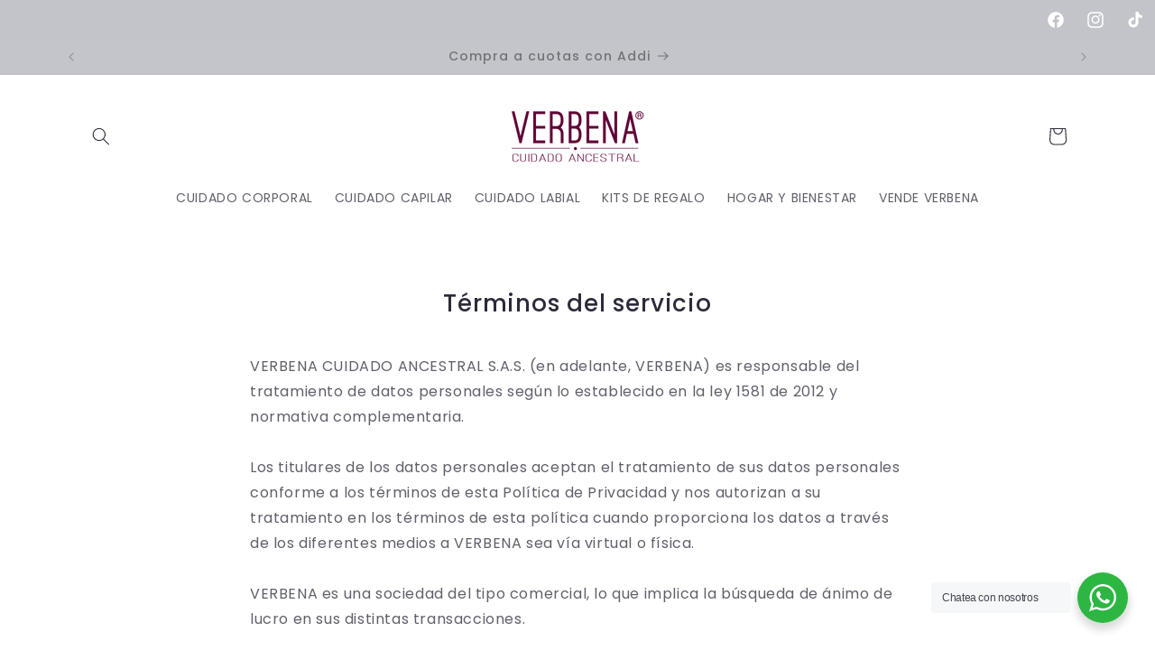

--- FILE ---
content_type: text/html; charset=utf-8
request_url: https://verbena.co/pages/terminos-del-servicio
body_size: 28273
content:
<!doctype html>
<html class="no-js" lang="es">
  <head>
    <meta charset="utf-8">
    <meta http-equiv="X-UA-Compatible" content="IE=edge">
    <meta name="viewport" content="width=device-width,initial-scale=1">
    <meta name="theme-color" content="">
    <link rel="canonical" href="https://verbena.co/pages/terminos-del-servicio"><link rel="icon" type="image/png" href="//verbena.co/cdn/shop/files/Isotipo-Verbena.png?crop=center&height=32&v=1613631308&width=32"><link rel="preconnect" href="https://fonts.shopifycdn.com" crossorigin><title>
      Términos del servicio
 &ndash; Verbena</title>

    
      <meta name="description" content="VERBENA CUIDADO ANCESTRAL S.A.S. (en adelante, VERBENA) es responsable del tratamiento de datos personales según lo establecido en la ley 1581 de 2012 y normativa complementaria.Los titulares de los datos personales aceptan el tratamiento de sus datos personales conforme a los términos de esta Política de Privacidad y ">
    

    

<meta property="og:site_name" content="Verbena">
<meta property="og:url" content="https://verbena.co/pages/terminos-del-servicio">
<meta property="og:title" content="Términos del servicio">
<meta property="og:type" content="website">
<meta property="og:description" content="VERBENA CUIDADO ANCESTRAL S.A.S. (en adelante, VERBENA) es responsable del tratamiento de datos personales según lo establecido en la ley 1581 de 2012 y normativa complementaria.Los titulares de los datos personales aceptan el tratamiento de sus datos personales conforme a los términos de esta Política de Privacidad y "><meta property="og:image" content="http://verbena.co/cdn/shop/files/Sin_titulo-1.jpg?v=1721342207">
  <meta property="og:image:secure_url" content="https://verbena.co/cdn/shop/files/Sin_titulo-1.jpg?v=1721342207">
  <meta property="og:image:width" content="2362">
  <meta property="og:image:height" content="2362"><meta name="twitter:card" content="summary_large_image">
<meta name="twitter:title" content="Términos del servicio">
<meta name="twitter:description" content="VERBENA CUIDADO ANCESTRAL S.A.S. (en adelante, VERBENA) es responsable del tratamiento de datos personales según lo establecido en la ley 1581 de 2012 y normativa complementaria.Los titulares de los datos personales aceptan el tratamiento de sus datos personales conforme a los términos de esta Política de Privacidad y ">


    <script src="//verbena.co/cdn/shop/t/7/assets/constants.js?v=58251544750838685771693850440" defer="defer"></script>
    <script src="//verbena.co/cdn/shop/t/7/assets/pubsub.js?v=158357773527763999511693850441" defer="defer"></script>
    <script src="//verbena.co/cdn/shop/t/7/assets/global.js?v=54939145903281508041693850440" defer="defer"></script><script src="//verbena.co/cdn/shop/t/7/assets/animations.js?v=88693664871331136111693850439" defer="defer"></script><script>window.performance && window.performance.mark && window.performance.mark('shopify.content_for_header.start');</script><meta name="google-site-verification" content="VC98a-gzzBovMORypy0zOmpqtkH5PtoegBSYw6aZyH4">
<meta id="shopify-digital-wallet" name="shopify-digital-wallet" content="/51103826117/digital_wallets/dialog">
<script async="async" src="/checkouts/internal/preloads.js?locale=es-CO"></script>
<script id="shopify-features" type="application/json">{"accessToken":"ec0842e27085643e99691547f91cb4a1","betas":["rich-media-storefront-analytics"],"domain":"verbena.co","predictiveSearch":true,"shopId":51103826117,"locale":"es"}</script>
<script>var Shopify = Shopify || {};
Shopify.shop = "verbenacuidadoancestral.myshopify.com";
Shopify.locale = "es";
Shopify.currency = {"active":"COP","rate":"1.0"};
Shopify.country = "CO";
Shopify.theme = {"name":"NEW - Sense","id":132563173573,"schema_name":"Sense","schema_version":"11.0.0","theme_store_id":1356,"role":"main"};
Shopify.theme.handle = "null";
Shopify.theme.style = {"id":null,"handle":null};
Shopify.cdnHost = "verbena.co/cdn";
Shopify.routes = Shopify.routes || {};
Shopify.routes.root = "/";</script>
<script type="module">!function(o){(o.Shopify=o.Shopify||{}).modules=!0}(window);</script>
<script>!function(o){function n(){var o=[];function n(){o.push(Array.prototype.slice.apply(arguments))}return n.q=o,n}var t=o.Shopify=o.Shopify||{};t.loadFeatures=n(),t.autoloadFeatures=n()}(window);</script>
<script id="shop-js-analytics" type="application/json">{"pageType":"page"}</script>
<script defer="defer" async type="module" src="//verbena.co/cdn/shopifycloud/shop-js/modules/v2/client.init-shop-cart-sync_BSQ69bm3.es.esm.js"></script>
<script defer="defer" async type="module" src="//verbena.co/cdn/shopifycloud/shop-js/modules/v2/chunk.common_CIqZBrE6.esm.js"></script>
<script type="module">
  await import("//verbena.co/cdn/shopifycloud/shop-js/modules/v2/client.init-shop-cart-sync_BSQ69bm3.es.esm.js");
await import("//verbena.co/cdn/shopifycloud/shop-js/modules/v2/chunk.common_CIqZBrE6.esm.js");

  window.Shopify.SignInWithShop?.initShopCartSync?.({"fedCMEnabled":true,"windoidEnabled":true});

</script>
<script>(function() {
  var isLoaded = false;
  function asyncLoad() {
    if (isLoaded) return;
    isLoaded = true;
    var urls = ["https:\/\/contactform.hulkapps.com\/skeletopapp.js?shop=verbenacuidadoancestral.myshopify.com","https:\/\/chimpstatic.com\/mcjs-connected\/js\/users\/5a91e3dd9808a80f82accb0e7\/984c278f13a8bbc59fddc12b3.js?shop=verbenacuidadoancestral.myshopify.com","https:\/\/cdn.popt.in\/pixel.js?id=d0e802bde6d69\u0026shop=verbenacuidadoancestral.myshopify.com","\/\/www.powr.io\/powr.js?powr-token=verbenacuidadoancestral.myshopify.com\u0026external-type=shopify\u0026shop=verbenacuidadoancestral.myshopify.com"];
    for (var i = 0; i < urls.length; i++) {
      var s = document.createElement('script');
      s.type = 'text/javascript';
      s.async = true;
      s.src = urls[i];
      var x = document.getElementsByTagName('script')[0];
      x.parentNode.insertBefore(s, x);
    }
  };
  if(window.attachEvent) {
    window.attachEvent('onload', asyncLoad);
  } else {
    window.addEventListener('load', asyncLoad, false);
  }
})();</script>
<script id="__st">var __st={"a":51103826117,"offset":-18000,"reqid":"13f47158-9cf7-475a-a0de-31025a0da012-1768934192","pageurl":"verbena.co\/pages\/terminos-del-servicio","s":"pages-95633014981","u":"dec2fc928b1f","p":"page","rtyp":"page","rid":95633014981};</script>
<script>window.ShopifyPaypalV4VisibilityTracking = true;</script>
<script id="captcha-bootstrap">!function(){'use strict';const t='contact',e='account',n='new_comment',o=[[t,t],['blogs',n],['comments',n],[t,'customer']],c=[[e,'customer_login'],[e,'guest_login'],[e,'recover_customer_password'],[e,'create_customer']],r=t=>t.map((([t,e])=>`form[action*='/${t}']:not([data-nocaptcha='true']) input[name='form_type'][value='${e}']`)).join(','),a=t=>()=>t?[...document.querySelectorAll(t)].map((t=>t.form)):[];function s(){const t=[...o],e=r(t);return a(e)}const i='password',u='form_key',d=['recaptcha-v3-token','g-recaptcha-response','h-captcha-response',i],f=()=>{try{return window.sessionStorage}catch{return}},m='__shopify_v',_=t=>t.elements[u];function p(t,e,n=!1){try{const o=window.sessionStorage,c=JSON.parse(o.getItem(e)),{data:r}=function(t){const{data:e,action:n}=t;return t[m]||n?{data:e,action:n}:{data:t,action:n}}(c);for(const[e,n]of Object.entries(r))t.elements[e]&&(t.elements[e].value=n);n&&o.removeItem(e)}catch(o){console.error('form repopulation failed',{error:o})}}const l='form_type',E='cptcha';function T(t){t.dataset[E]=!0}const w=window,h=w.document,L='Shopify',v='ce_forms',y='captcha';let A=!1;((t,e)=>{const n=(g='f06e6c50-85a8-45c8-87d0-21a2b65856fe',I='https://cdn.shopify.com/shopifycloud/storefront-forms-hcaptcha/ce_storefront_forms_captcha_hcaptcha.v1.5.2.iife.js',D={infoText:'Protegido por hCaptcha',privacyText:'Privacidad',termsText:'Términos'},(t,e,n)=>{const o=w[L][v],c=o.bindForm;if(c)return c(t,g,e,D).then(n);var r;o.q.push([[t,g,e,D],n]),r=I,A||(h.body.append(Object.assign(h.createElement('script'),{id:'captcha-provider',async:!0,src:r})),A=!0)});var g,I,D;w[L]=w[L]||{},w[L][v]=w[L][v]||{},w[L][v].q=[],w[L][y]=w[L][y]||{},w[L][y].protect=function(t,e){n(t,void 0,e),T(t)},Object.freeze(w[L][y]),function(t,e,n,w,h,L){const[v,y,A,g]=function(t,e,n){const i=e?o:[],u=t?c:[],d=[...i,...u],f=r(d),m=r(i),_=r(d.filter((([t,e])=>n.includes(e))));return[a(f),a(m),a(_),s()]}(w,h,L),I=t=>{const e=t.target;return e instanceof HTMLFormElement?e:e&&e.form},D=t=>v().includes(t);t.addEventListener('submit',(t=>{const e=I(t);if(!e)return;const n=D(e)&&!e.dataset.hcaptchaBound&&!e.dataset.recaptchaBound,o=_(e),c=g().includes(e)&&(!o||!o.value);(n||c)&&t.preventDefault(),c&&!n&&(function(t){try{if(!f())return;!function(t){const e=f();if(!e)return;const n=_(t);if(!n)return;const o=n.value;o&&e.removeItem(o)}(t);const e=Array.from(Array(32),(()=>Math.random().toString(36)[2])).join('');!function(t,e){_(t)||t.append(Object.assign(document.createElement('input'),{type:'hidden',name:u})),t.elements[u].value=e}(t,e),function(t,e){const n=f();if(!n)return;const o=[...t.querySelectorAll(`input[type='${i}']`)].map((({name:t})=>t)),c=[...d,...o],r={};for(const[a,s]of new FormData(t).entries())c.includes(a)||(r[a]=s);n.setItem(e,JSON.stringify({[m]:1,action:t.action,data:r}))}(t,e)}catch(e){console.error('failed to persist form',e)}}(e),e.submit())}));const S=(t,e)=>{t&&!t.dataset[E]&&(n(t,e.some((e=>e===t))),T(t))};for(const o of['focusin','change'])t.addEventListener(o,(t=>{const e=I(t);D(e)&&S(e,y())}));const B=e.get('form_key'),M=e.get(l),P=B&&M;t.addEventListener('DOMContentLoaded',(()=>{const t=y();if(P)for(const e of t)e.elements[l].value===M&&p(e,B);[...new Set([...A(),...v().filter((t=>'true'===t.dataset.shopifyCaptcha))])].forEach((e=>S(e,t)))}))}(h,new URLSearchParams(w.location.search),n,t,e,['guest_login'])})(!0,!0)}();</script>
<script integrity="sha256-4kQ18oKyAcykRKYeNunJcIwy7WH5gtpwJnB7kiuLZ1E=" data-source-attribution="shopify.loadfeatures" defer="defer" src="//verbena.co/cdn/shopifycloud/storefront/assets/storefront/load_feature-a0a9edcb.js" crossorigin="anonymous"></script>
<script data-source-attribution="shopify.dynamic_checkout.dynamic.init">var Shopify=Shopify||{};Shopify.PaymentButton=Shopify.PaymentButton||{isStorefrontPortableWallets:!0,init:function(){window.Shopify.PaymentButton.init=function(){};var t=document.createElement("script");t.src="https://verbena.co/cdn/shopifycloud/portable-wallets/latest/portable-wallets.es.js",t.type="module",document.head.appendChild(t)}};
</script>
<script data-source-attribution="shopify.dynamic_checkout.buyer_consent">
  function portableWalletsHideBuyerConsent(e){var t=document.getElementById("shopify-buyer-consent"),n=document.getElementById("shopify-subscription-policy-button");t&&n&&(t.classList.add("hidden"),t.setAttribute("aria-hidden","true"),n.removeEventListener("click",e))}function portableWalletsShowBuyerConsent(e){var t=document.getElementById("shopify-buyer-consent"),n=document.getElementById("shopify-subscription-policy-button");t&&n&&(t.classList.remove("hidden"),t.removeAttribute("aria-hidden"),n.addEventListener("click",e))}window.Shopify?.PaymentButton&&(window.Shopify.PaymentButton.hideBuyerConsent=portableWalletsHideBuyerConsent,window.Shopify.PaymentButton.showBuyerConsent=portableWalletsShowBuyerConsent);
</script>
<script data-source-attribution="shopify.dynamic_checkout.cart.bootstrap">document.addEventListener("DOMContentLoaded",(function(){function t(){return document.querySelector("shopify-accelerated-checkout-cart, shopify-accelerated-checkout")}if(t())Shopify.PaymentButton.init();else{new MutationObserver((function(e,n){t()&&(Shopify.PaymentButton.init(),n.disconnect())})).observe(document.body,{childList:!0,subtree:!0})}}));
</script>
<script id="sections-script" data-sections="header" defer="defer" src="//verbena.co/cdn/shop/t/7/compiled_assets/scripts.js?v=1080"></script>
<script>window.performance && window.performance.mark && window.performance.mark('shopify.content_for_header.end');</script>


    <style data-shopify>
      @font-face {
  font-family: Poppins;
  font-weight: 400;
  font-style: normal;
  font-display: swap;
  src: url("//verbena.co/cdn/fonts/poppins/poppins_n4.0ba78fa5af9b0e1a374041b3ceaadf0a43b41362.woff2") format("woff2"),
       url("//verbena.co/cdn/fonts/poppins/poppins_n4.214741a72ff2596839fc9760ee7a770386cf16ca.woff") format("woff");
}

      @font-face {
  font-family: Poppins;
  font-weight: 700;
  font-style: normal;
  font-display: swap;
  src: url("//verbena.co/cdn/fonts/poppins/poppins_n7.56758dcf284489feb014a026f3727f2f20a54626.woff2") format("woff2"),
       url("//verbena.co/cdn/fonts/poppins/poppins_n7.f34f55d9b3d3205d2cd6f64955ff4b36f0cfd8da.woff") format("woff");
}

      @font-face {
  font-family: Poppins;
  font-weight: 400;
  font-style: italic;
  font-display: swap;
  src: url("//verbena.co/cdn/fonts/poppins/poppins_i4.846ad1e22474f856bd6b81ba4585a60799a9f5d2.woff2") format("woff2"),
       url("//verbena.co/cdn/fonts/poppins/poppins_i4.56b43284e8b52fc64c1fd271f289a39e8477e9ec.woff") format("woff");
}

      @font-face {
  font-family: Poppins;
  font-weight: 700;
  font-style: italic;
  font-display: swap;
  src: url("//verbena.co/cdn/fonts/poppins/poppins_i7.42fd71da11e9d101e1e6c7932199f925f9eea42d.woff2") format("woff2"),
       url("//verbena.co/cdn/fonts/poppins/poppins_i7.ec8499dbd7616004e21155106d13837fff4cf556.woff") format("woff");
}

      @font-face {
  font-family: Poppins;
  font-weight: 500;
  font-style: normal;
  font-display: swap;
  src: url("//verbena.co/cdn/fonts/poppins/poppins_n5.ad5b4b72b59a00358afc706450c864c3c8323842.woff2") format("woff2"),
       url("//verbena.co/cdn/fonts/poppins/poppins_n5.33757fdf985af2d24b32fcd84c9a09224d4b2c39.woff") format("woff");
}


      
        :root,
        .color-background-1 {
          --color-background: 255,255,255;
        
          --gradient-background: linear-gradient(180deg, rgba(255, 255, 255, 1), rgba(255, 255, 255, 1) 100%);
        
        --color-foreground: 46,42,57;
        --color-shadow: 46,42,57;
        --color-button: 108,15,53;
        --color-button-text: 253,251,247;
        --color-secondary-button: 255,255,255;
        --color-secondary-button-text: 46,42,57;
        --color-link: 46,42,57;
        --color-badge-foreground: 46,42,57;
        --color-badge-background: 255,255,255;
        --color-badge-border: 46,42,57;
        --payment-terms-background-color: rgb(255 255 255);
      }
      
        
        .color-background-2 {
          --color-background: 166,177,130;
        
          --gradient-background: linear-gradient(0deg, rgba(166, 177, 130, 1), rgba(166, 177, 130, 1) 97%);
        
        --color-foreground: 255,255,255;
        --color-shadow: 93,112,81;
        --color-button: 93,112,81;
        --color-button-text: 255,255,255;
        --color-secondary-button: 166,177,130;
        --color-secondary-button-text: 93,112,81;
        --color-link: 93,112,81;
        --color-badge-foreground: 255,255,255;
        --color-badge-background: 166,177,130;
        --color-badge-border: 255,255,255;
        --payment-terms-background-color: rgb(166 177 130);
      }
      
        
        .color-inverse {
          --color-background: 108,15,53;
        
          --gradient-background: #6c0f35;
        
        --color-foreground: 255,255,255;
        --color-shadow: 108,15,53;
        --color-button: 108,15,53;
        --color-button-text: 255,255,255;
        --color-secondary-button: 108,15,53;
        --color-secondary-button-text: 108,15,53;
        --color-link: 108,15,53;
        --color-badge-foreground: 255,255,255;
        --color-badge-background: 108,15,53;
        --color-badge-border: 255,255,255;
        --payment-terms-background-color: rgb(108 15 53);
      }
      
        
        .color-accent-1 {
          --color-background: 195,197,202;
        
          --gradient-background: #c3c5ca;
        
        --color-foreground: 115,114,119;
        --color-shadow: 195,197,202;
        --color-button: 195,197,202;
        --color-button-text: 115,114,119;
        --color-secondary-button: 195,197,202;
        --color-secondary-button-text: 195,197,202;
        --color-link: 195,197,202;
        --color-badge-foreground: 115,114,119;
        --color-badge-background: 195,197,202;
        --color-badge-border: 115,114,119;
        --payment-terms-background-color: rgb(195 197 202);
      }
      
        
        .color-accent-2 {
          --color-background: 108,15,53;
        
          --gradient-background: #6c0f35;
        
        --color-foreground: 253,251,247;
        --color-shadow: 46,42,57;
        --color-button: 253,251,247;
        --color-button-text: 108,15,53;
        --color-secondary-button: 108,15,53;
        --color-secondary-button-text: 253,251,247;
        --color-link: 253,251,247;
        --color-badge-foreground: 253,251,247;
        --color-badge-background: 108,15,53;
        --color-badge-border: 253,251,247;
        --payment-terms-background-color: rgb(108 15 53);
      }
      
        
        .color-scheme-c32b162e-9fdb-45e8-8d9c-f045e870810c {
          --color-background: 195,196,201;
        
          --gradient-background: linear-gradient(180deg, rgba(195, 196, 201, 1), rgba(195, 196, 201, 1) 100%);
        
        --color-foreground: 255,255,255;
        --color-shadow: 46,42,57;
        --color-button: 0,0,0;
        --color-button-text: 0,0,0;
        --color-secondary-button: 195,196,201;
        --color-secondary-button-text: 195,196,201;
        --color-link: 195,196,201;
        --color-badge-foreground: 255,255,255;
        --color-badge-background: 195,196,201;
        --color-badge-border: 255,255,255;
        --payment-terms-background-color: rgb(195 196 201);
      }
      

      body, .color-background-1, .color-background-2, .color-inverse, .color-accent-1, .color-accent-2, .color-scheme-c32b162e-9fdb-45e8-8d9c-f045e870810c {
        color: rgba(var(--color-foreground), 0.75);
        background-color: rgb(var(--color-background));
      }

      :root {
        --font-body-family: Poppins, sans-serif;
        --font-body-style: normal;
        --font-body-weight: 400;
        --font-body-weight-bold: 700;

        --font-heading-family: Poppins, sans-serif;
        --font-heading-style: normal;
        --font-heading-weight: 500;

        --font-body-scale: 1.0;
        --font-heading-scale: 1.3;

        --media-padding: px;
        --media-border-opacity: 0.1;
        --media-border-width: 0px;
        --media-radius: 12px;
        --media-shadow-opacity: 0.1;
        --media-shadow-horizontal-offset: 10px;
        --media-shadow-vertical-offset: 12px;
        --media-shadow-blur-radius: 20px;
        --media-shadow-visible: 1;

        --page-width: 120rem;
        --page-width-margin: 0rem;

        --product-card-image-padding: 0.0rem;
        --product-card-corner-radius: 1.2rem;
        --product-card-text-alignment: center;
        --product-card-border-width: 0.0rem;
        --product-card-border-opacity: 0.1;
        --product-card-shadow-opacity: 0.05;
        --product-card-shadow-visible: 1;
        --product-card-shadow-horizontal-offset: 1.0rem;
        --product-card-shadow-vertical-offset: 1.0rem;
        --product-card-shadow-blur-radius: 3.5rem;

        --collection-card-image-padding: 0.0rem;
        --collection-card-corner-radius: 1.2rem;
        --collection-card-text-alignment: center;
        --collection-card-border-width: 0.0rem;
        --collection-card-border-opacity: 0.1;
        --collection-card-shadow-opacity: 0.05;
        --collection-card-shadow-visible: 1;
        --collection-card-shadow-horizontal-offset: 1.0rem;
        --collection-card-shadow-vertical-offset: 1.0rem;
        --collection-card-shadow-blur-radius: 3.5rem;

        --blog-card-image-padding: 0.0rem;
        --blog-card-corner-radius: 1.2rem;
        --blog-card-text-alignment: center;
        --blog-card-border-width: 0.0rem;
        --blog-card-border-opacity: 0.1;
        --blog-card-shadow-opacity: 0.05;
        --blog-card-shadow-visible: 1;
        --blog-card-shadow-horizontal-offset: 1.0rem;
        --blog-card-shadow-vertical-offset: 1.0rem;
        --blog-card-shadow-blur-radius: 3.5rem;

        --badge-corner-radius: 2.0rem;

        --popup-border-width: 1px;
        --popup-border-opacity: 0.1;
        --popup-corner-radius: 22px;
        --popup-shadow-opacity: 0.1;
        --popup-shadow-horizontal-offset: 10px;
        --popup-shadow-vertical-offset: 12px;
        --popup-shadow-blur-radius: 20px;

        --drawer-border-width: 1px;
        --drawer-border-opacity: 0.1;
        --drawer-shadow-opacity: 0.0;
        --drawer-shadow-horizontal-offset: 0px;
        --drawer-shadow-vertical-offset: 4px;
        --drawer-shadow-blur-radius: 5px;

        --spacing-sections-desktop: 36px;
        --spacing-sections-mobile: 25px;

        --grid-desktop-vertical-spacing: 40px;
        --grid-desktop-horizontal-spacing: 40px;
        --grid-mobile-vertical-spacing: 20px;
        --grid-mobile-horizontal-spacing: 20px;

        --text-boxes-border-opacity: 0.1;
        --text-boxes-border-width: 0px;
        --text-boxes-radius: 24px;
        --text-boxes-shadow-opacity: 0.0;
        --text-boxes-shadow-visible: 0;
        --text-boxes-shadow-horizontal-offset: 10px;
        --text-boxes-shadow-vertical-offset: 12px;
        --text-boxes-shadow-blur-radius: 20px;

        --buttons-radius: 10px;
        --buttons-radius-outset: 11px;
        --buttons-border-width: 1px;
        --buttons-border-opacity: 0.55;
        --buttons-shadow-opacity: 0.0;
        --buttons-shadow-visible: 0;
        --buttons-shadow-horizontal-offset: 0px;
        --buttons-shadow-vertical-offset: 4px;
        --buttons-shadow-blur-radius: 5px;
        --buttons-border-offset: 0.3px;

        --inputs-radius: 10px;
        --inputs-border-width: 1px;
        --inputs-border-opacity: 0.55;
        --inputs-shadow-opacity: 0.0;
        --inputs-shadow-horizontal-offset: 0px;
        --inputs-margin-offset: 0px;
        --inputs-shadow-vertical-offset: 4px;
        --inputs-shadow-blur-radius: 5px;
        --inputs-radius-outset: 11px;

        --variant-pills-radius: 10px;
        --variant-pills-border-width: 0px;
        --variant-pills-border-opacity: 0.1;
        --variant-pills-shadow-opacity: 0.0;
        --variant-pills-shadow-horizontal-offset: 0px;
        --variant-pills-shadow-vertical-offset: 4px;
        --variant-pills-shadow-blur-radius: 5px;
      }

      *,
      *::before,
      *::after {
        box-sizing: inherit;
      }

      html {
        box-sizing: border-box;
        font-size: calc(var(--font-body-scale) * 62.5%);
        height: 100%;
      }

      body {
        display: grid;
        grid-template-rows: auto auto 1fr auto;
        grid-template-columns: 100%;
        min-height: 100%;
        margin: 0;
        font-size: 1.5rem;
        letter-spacing: 0.06rem;
        line-height: calc(1 + 0.8 / var(--font-body-scale));
        font-family: var(--font-body-family);
        font-style: var(--font-body-style);
        font-weight: var(--font-body-weight);
      }

      @media screen and (min-width: 750px) {
        body {
          font-size: 1.6rem;
        }
      }
    </style>

    <link href="//verbena.co/cdn/shop/t/7/assets/base.css?v=111117634445586604021693864637" rel="stylesheet" type="text/css" media="all" />
<link rel="preload" as="font" href="//verbena.co/cdn/fonts/poppins/poppins_n4.0ba78fa5af9b0e1a374041b3ceaadf0a43b41362.woff2" type="font/woff2" crossorigin><link rel="preload" as="font" href="//verbena.co/cdn/fonts/poppins/poppins_n5.ad5b4b72b59a00358afc706450c864c3c8323842.woff2" type="font/woff2" crossorigin><link
        rel="stylesheet"
        href="//verbena.co/cdn/shop/t/7/assets/component-predictive-search.css?v=118923337488134913561693850440"
        media="print"
        onload="this.media='all'"
      ><script>
      document.documentElement.className = document.documentElement.className.replace('no-js', 'js');
      if (Shopify.designMode) {
        document.documentElement.classList.add('shopify-design-mode');
      }
    </script>
  <meta name="google-site-verification" content="VC98a-gzzBovMORypy0zOmpqtkH5PtoegBSYw6aZyH4" />  
  <script src="https://cdn.shopify.com/extensions/19689677-6488-4a31-adf3-fcf4359c5fd9/forms-2295/assets/shopify-forms-loader.js" type="text/javascript" defer="defer"></script>
<link href="https://monorail-edge.shopifysvc.com" rel="dns-prefetch">
<script>(function(){if ("sendBeacon" in navigator && "performance" in window) {try {var session_token_from_headers = performance.getEntriesByType('navigation')[0].serverTiming.find(x => x.name == '_s').description;} catch {var session_token_from_headers = undefined;}var session_cookie_matches = document.cookie.match(/_shopify_s=([^;]*)/);var session_token_from_cookie = session_cookie_matches && session_cookie_matches.length === 2 ? session_cookie_matches[1] : "";var session_token = session_token_from_headers || session_token_from_cookie || "";function handle_abandonment_event(e) {var entries = performance.getEntries().filter(function(entry) {return /monorail-edge.shopifysvc.com/.test(entry.name);});if (!window.abandonment_tracked && entries.length === 0) {window.abandonment_tracked = true;var currentMs = Date.now();var navigation_start = performance.timing.navigationStart;var payload = {shop_id: 51103826117,url: window.location.href,navigation_start,duration: currentMs - navigation_start,session_token,page_type: "page"};window.navigator.sendBeacon("https://monorail-edge.shopifysvc.com/v1/produce", JSON.stringify({schema_id: "online_store_buyer_site_abandonment/1.1",payload: payload,metadata: {event_created_at_ms: currentMs,event_sent_at_ms: currentMs}}));}}window.addEventListener('pagehide', handle_abandonment_event);}}());</script>
<script id="web-pixels-manager-setup">(function e(e,d,r,n,o){if(void 0===o&&(o={}),!Boolean(null===(a=null===(i=window.Shopify)||void 0===i?void 0:i.analytics)||void 0===a?void 0:a.replayQueue)){var i,a;window.Shopify=window.Shopify||{};var t=window.Shopify;t.analytics=t.analytics||{};var s=t.analytics;s.replayQueue=[],s.publish=function(e,d,r){return s.replayQueue.push([e,d,r]),!0};try{self.performance.mark("wpm:start")}catch(e){}var l=function(){var e={modern:/Edge?\/(1{2}[4-9]|1[2-9]\d|[2-9]\d{2}|\d{4,})\.\d+(\.\d+|)|Firefox\/(1{2}[4-9]|1[2-9]\d|[2-9]\d{2}|\d{4,})\.\d+(\.\d+|)|Chrom(ium|e)\/(9{2}|\d{3,})\.\d+(\.\d+|)|(Maci|X1{2}).+ Version\/(15\.\d+|(1[6-9]|[2-9]\d|\d{3,})\.\d+)([,.]\d+|)( \(\w+\)|)( Mobile\/\w+|) Safari\/|Chrome.+OPR\/(9{2}|\d{3,})\.\d+\.\d+|(CPU[ +]OS|iPhone[ +]OS|CPU[ +]iPhone|CPU IPhone OS|CPU iPad OS)[ +]+(15[._]\d+|(1[6-9]|[2-9]\d|\d{3,})[._]\d+)([._]\d+|)|Android:?[ /-](13[3-9]|1[4-9]\d|[2-9]\d{2}|\d{4,})(\.\d+|)(\.\d+|)|Android.+Firefox\/(13[5-9]|1[4-9]\d|[2-9]\d{2}|\d{4,})\.\d+(\.\d+|)|Android.+Chrom(ium|e)\/(13[3-9]|1[4-9]\d|[2-9]\d{2}|\d{4,})\.\d+(\.\d+|)|SamsungBrowser\/([2-9]\d|\d{3,})\.\d+/,legacy:/Edge?\/(1[6-9]|[2-9]\d|\d{3,})\.\d+(\.\d+|)|Firefox\/(5[4-9]|[6-9]\d|\d{3,})\.\d+(\.\d+|)|Chrom(ium|e)\/(5[1-9]|[6-9]\d|\d{3,})\.\d+(\.\d+|)([\d.]+$|.*Safari\/(?![\d.]+ Edge\/[\d.]+$))|(Maci|X1{2}).+ Version\/(10\.\d+|(1[1-9]|[2-9]\d|\d{3,})\.\d+)([,.]\d+|)( \(\w+\)|)( Mobile\/\w+|) Safari\/|Chrome.+OPR\/(3[89]|[4-9]\d|\d{3,})\.\d+\.\d+|(CPU[ +]OS|iPhone[ +]OS|CPU[ +]iPhone|CPU IPhone OS|CPU iPad OS)[ +]+(10[._]\d+|(1[1-9]|[2-9]\d|\d{3,})[._]\d+)([._]\d+|)|Android:?[ /-](13[3-9]|1[4-9]\d|[2-9]\d{2}|\d{4,})(\.\d+|)(\.\d+|)|Mobile Safari.+OPR\/([89]\d|\d{3,})\.\d+\.\d+|Android.+Firefox\/(13[5-9]|1[4-9]\d|[2-9]\d{2}|\d{4,})\.\d+(\.\d+|)|Android.+Chrom(ium|e)\/(13[3-9]|1[4-9]\d|[2-9]\d{2}|\d{4,})\.\d+(\.\d+|)|Android.+(UC? ?Browser|UCWEB|U3)[ /]?(15\.([5-9]|\d{2,})|(1[6-9]|[2-9]\d|\d{3,})\.\d+)\.\d+|SamsungBrowser\/(5\.\d+|([6-9]|\d{2,})\.\d+)|Android.+MQ{2}Browser\/(14(\.(9|\d{2,})|)|(1[5-9]|[2-9]\d|\d{3,})(\.\d+|))(\.\d+|)|K[Aa][Ii]OS\/(3\.\d+|([4-9]|\d{2,})\.\d+)(\.\d+|)/},d=e.modern,r=e.legacy,n=navigator.userAgent;return n.match(d)?"modern":n.match(r)?"legacy":"unknown"}(),u="modern"===l?"modern":"legacy",c=(null!=n?n:{modern:"",legacy:""})[u],f=function(e){return[e.baseUrl,"/wpm","/b",e.hashVersion,"modern"===e.buildTarget?"m":"l",".js"].join("")}({baseUrl:d,hashVersion:r,buildTarget:u}),m=function(e){var d=e.version,r=e.bundleTarget,n=e.surface,o=e.pageUrl,i=e.monorailEndpoint;return{emit:function(e){var a=e.status,t=e.errorMsg,s=(new Date).getTime(),l=JSON.stringify({metadata:{event_sent_at_ms:s},events:[{schema_id:"web_pixels_manager_load/3.1",payload:{version:d,bundle_target:r,page_url:o,status:a,surface:n,error_msg:t},metadata:{event_created_at_ms:s}}]});if(!i)return console&&console.warn&&console.warn("[Web Pixels Manager] No Monorail endpoint provided, skipping logging."),!1;try{return self.navigator.sendBeacon.bind(self.navigator)(i,l)}catch(e){}var u=new XMLHttpRequest;try{return u.open("POST",i,!0),u.setRequestHeader("Content-Type","text/plain"),u.send(l),!0}catch(e){return console&&console.warn&&console.warn("[Web Pixels Manager] Got an unhandled error while logging to Monorail."),!1}}}}({version:r,bundleTarget:l,surface:e.surface,pageUrl:self.location.href,monorailEndpoint:e.monorailEndpoint});try{o.browserTarget=l,function(e){var d=e.src,r=e.async,n=void 0===r||r,o=e.onload,i=e.onerror,a=e.sri,t=e.scriptDataAttributes,s=void 0===t?{}:t,l=document.createElement("script"),u=document.querySelector("head"),c=document.querySelector("body");if(l.async=n,l.src=d,a&&(l.integrity=a,l.crossOrigin="anonymous"),s)for(var f in s)if(Object.prototype.hasOwnProperty.call(s,f))try{l.dataset[f]=s[f]}catch(e){}if(o&&l.addEventListener("load",o),i&&l.addEventListener("error",i),u)u.appendChild(l);else{if(!c)throw new Error("Did not find a head or body element to append the script");c.appendChild(l)}}({src:f,async:!0,onload:function(){if(!function(){var e,d;return Boolean(null===(d=null===(e=window.Shopify)||void 0===e?void 0:e.analytics)||void 0===d?void 0:d.initialized)}()){var d=window.webPixelsManager.init(e)||void 0;if(d){var r=window.Shopify.analytics;r.replayQueue.forEach((function(e){var r=e[0],n=e[1],o=e[2];d.publishCustomEvent(r,n,o)})),r.replayQueue=[],r.publish=d.publishCustomEvent,r.visitor=d.visitor,r.initialized=!0}}},onerror:function(){return m.emit({status:"failed",errorMsg:"".concat(f," has failed to load")})},sri:function(e){var d=/^sha384-[A-Za-z0-9+/=]+$/;return"string"==typeof e&&d.test(e)}(c)?c:"",scriptDataAttributes:o}),m.emit({status:"loading"})}catch(e){m.emit({status:"failed",errorMsg:(null==e?void 0:e.message)||"Unknown error"})}}})({shopId: 51103826117,storefrontBaseUrl: "https://verbena.co",extensionsBaseUrl: "https://extensions.shopifycdn.com/cdn/shopifycloud/web-pixels-manager",monorailEndpoint: "https://monorail-edge.shopifysvc.com/unstable/produce_batch",surface: "storefront-renderer",enabledBetaFlags: ["2dca8a86"],webPixelsConfigList: [{"id":"1767932101","configuration":"{\"config\":\"{\\\"google_tag_ids\\\":[\\\"G-JFV3JC3PM2\\\",\\\"AW-315859078\\\",\\\"GT-NNSL6546\\\"],\\\"target_country\\\":\\\"CO\\\",\\\"gtag_events\\\":[{\\\"type\\\":\\\"begin_checkout\\\",\\\"action_label\\\":[\\\"G-JFV3JC3PM2\\\",\\\"AW-315859078\\\/LtO2CLy058AbEIbBzpYB\\\"]},{\\\"type\\\":\\\"search\\\",\\\"action_label\\\":[\\\"G-JFV3JC3PM2\\\",\\\"AW-315859078\\\/igeDCMi058AbEIbBzpYB\\\"]},{\\\"type\\\":\\\"view_item\\\",\\\"action_label\\\":[\\\"G-JFV3JC3PM2\\\",\\\"AW-315859078\\\/MIl2CMW058AbEIbBzpYB\\\",\\\"MC-4726Q0GT96\\\"]},{\\\"type\\\":\\\"purchase\\\",\\\"action_label\\\":[\\\"G-JFV3JC3PM2\\\",\\\"AW-315859078\\\/0tDzCLm058AbEIbBzpYB\\\",\\\"MC-4726Q0GT96\\\"]},{\\\"type\\\":\\\"page_view\\\",\\\"action_label\\\":[\\\"G-JFV3JC3PM2\\\",\\\"AW-315859078\\\/ccTTCMK058AbEIbBzpYB\\\",\\\"MC-4726Q0GT96\\\"]},{\\\"type\\\":\\\"add_payment_info\\\",\\\"action_label\\\":[\\\"G-JFV3JC3PM2\\\",\\\"AW-315859078\\\/xASDCMu058AbEIbBzpYB\\\"]},{\\\"type\\\":\\\"add_to_cart\\\",\\\"action_label\\\":[\\\"G-JFV3JC3PM2\\\",\\\"AW-315859078\\\/ICzfCL-058AbEIbBzpYB\\\"]}],\\\"enable_monitoring_mode\\\":false}\"}","eventPayloadVersion":"v1","runtimeContext":"OPEN","scriptVersion":"b2a88bafab3e21179ed38636efcd8a93","type":"APP","apiClientId":1780363,"privacyPurposes":[],"dataSharingAdjustments":{"protectedCustomerApprovalScopes":["read_customer_address","read_customer_email","read_customer_name","read_customer_personal_data","read_customer_phone"]}},{"id":"132710597","configuration":"{\"pixel_id\":\"914406063503804\",\"pixel_type\":\"facebook_pixel\",\"metaapp_system_user_token\":\"-\"}","eventPayloadVersion":"v1","runtimeContext":"OPEN","scriptVersion":"ca16bc87fe92b6042fbaa3acc2fbdaa6","type":"APP","apiClientId":2329312,"privacyPurposes":["ANALYTICS","MARKETING","SALE_OF_DATA"],"dataSharingAdjustments":{"protectedCustomerApprovalScopes":["read_customer_address","read_customer_email","read_customer_name","read_customer_personal_data","read_customer_phone"]}},{"id":"shopify-app-pixel","configuration":"{}","eventPayloadVersion":"v1","runtimeContext":"STRICT","scriptVersion":"0450","apiClientId":"shopify-pixel","type":"APP","privacyPurposes":["ANALYTICS","MARKETING"]},{"id":"shopify-custom-pixel","eventPayloadVersion":"v1","runtimeContext":"LAX","scriptVersion":"0450","apiClientId":"shopify-pixel","type":"CUSTOM","privacyPurposes":["ANALYTICS","MARKETING"]}],isMerchantRequest: false,initData: {"shop":{"name":"Verbena","paymentSettings":{"currencyCode":"COP"},"myshopifyDomain":"verbenacuidadoancestral.myshopify.com","countryCode":"CO","storefrontUrl":"https:\/\/verbena.co"},"customer":null,"cart":null,"checkout":null,"productVariants":[],"purchasingCompany":null},},"https://verbena.co/cdn","fcfee988w5aeb613cpc8e4bc33m6693e112",{"modern":"","legacy":""},{"shopId":"51103826117","storefrontBaseUrl":"https:\/\/verbena.co","extensionBaseUrl":"https:\/\/extensions.shopifycdn.com\/cdn\/shopifycloud\/web-pixels-manager","surface":"storefront-renderer","enabledBetaFlags":"[\"2dca8a86\"]","isMerchantRequest":"false","hashVersion":"fcfee988w5aeb613cpc8e4bc33m6693e112","publish":"custom","events":"[[\"page_viewed\",{}]]"});</script><script>
  window.ShopifyAnalytics = window.ShopifyAnalytics || {};
  window.ShopifyAnalytics.meta = window.ShopifyAnalytics.meta || {};
  window.ShopifyAnalytics.meta.currency = 'COP';
  var meta = {"page":{"pageType":"page","resourceType":"page","resourceId":95633014981,"requestId":"13f47158-9cf7-475a-a0de-31025a0da012-1768934192"}};
  for (var attr in meta) {
    window.ShopifyAnalytics.meta[attr] = meta[attr];
  }
</script>
<script class="analytics">
  (function () {
    var customDocumentWrite = function(content) {
      var jquery = null;

      if (window.jQuery) {
        jquery = window.jQuery;
      } else if (window.Checkout && window.Checkout.$) {
        jquery = window.Checkout.$;
      }

      if (jquery) {
        jquery('body').append(content);
      }
    };

    var hasLoggedConversion = function(token) {
      if (token) {
        return document.cookie.indexOf('loggedConversion=' + token) !== -1;
      }
      return false;
    }

    var setCookieIfConversion = function(token) {
      if (token) {
        var twoMonthsFromNow = new Date(Date.now());
        twoMonthsFromNow.setMonth(twoMonthsFromNow.getMonth() + 2);

        document.cookie = 'loggedConversion=' + token + '; expires=' + twoMonthsFromNow;
      }
    }

    var trekkie = window.ShopifyAnalytics.lib = window.trekkie = window.trekkie || [];
    if (trekkie.integrations) {
      return;
    }
    trekkie.methods = [
      'identify',
      'page',
      'ready',
      'track',
      'trackForm',
      'trackLink'
    ];
    trekkie.factory = function(method) {
      return function() {
        var args = Array.prototype.slice.call(arguments);
        args.unshift(method);
        trekkie.push(args);
        return trekkie;
      };
    };
    for (var i = 0; i < trekkie.methods.length; i++) {
      var key = trekkie.methods[i];
      trekkie[key] = trekkie.factory(key);
    }
    trekkie.load = function(config) {
      trekkie.config = config || {};
      trekkie.config.initialDocumentCookie = document.cookie;
      var first = document.getElementsByTagName('script')[0];
      var script = document.createElement('script');
      script.type = 'text/javascript';
      script.onerror = function(e) {
        var scriptFallback = document.createElement('script');
        scriptFallback.type = 'text/javascript';
        scriptFallback.onerror = function(error) {
                var Monorail = {
      produce: function produce(monorailDomain, schemaId, payload) {
        var currentMs = new Date().getTime();
        var event = {
          schema_id: schemaId,
          payload: payload,
          metadata: {
            event_created_at_ms: currentMs,
            event_sent_at_ms: currentMs
          }
        };
        return Monorail.sendRequest("https://" + monorailDomain + "/v1/produce", JSON.stringify(event));
      },
      sendRequest: function sendRequest(endpointUrl, payload) {
        // Try the sendBeacon API
        if (window && window.navigator && typeof window.navigator.sendBeacon === 'function' && typeof window.Blob === 'function' && !Monorail.isIos12()) {
          var blobData = new window.Blob([payload], {
            type: 'text/plain'
          });

          if (window.navigator.sendBeacon(endpointUrl, blobData)) {
            return true;
          } // sendBeacon was not successful

        } // XHR beacon

        var xhr = new XMLHttpRequest();

        try {
          xhr.open('POST', endpointUrl);
          xhr.setRequestHeader('Content-Type', 'text/plain');
          xhr.send(payload);
        } catch (e) {
          console.log(e);
        }

        return false;
      },
      isIos12: function isIos12() {
        return window.navigator.userAgent.lastIndexOf('iPhone; CPU iPhone OS 12_') !== -1 || window.navigator.userAgent.lastIndexOf('iPad; CPU OS 12_') !== -1;
      }
    };
    Monorail.produce('monorail-edge.shopifysvc.com',
      'trekkie_storefront_load_errors/1.1',
      {shop_id: 51103826117,
      theme_id: 132563173573,
      app_name: "storefront",
      context_url: window.location.href,
      source_url: "//verbena.co/cdn/s/trekkie.storefront.cd680fe47e6c39ca5d5df5f0a32d569bc48c0f27.min.js"});

        };
        scriptFallback.async = true;
        scriptFallback.src = '//verbena.co/cdn/s/trekkie.storefront.cd680fe47e6c39ca5d5df5f0a32d569bc48c0f27.min.js';
        first.parentNode.insertBefore(scriptFallback, first);
      };
      script.async = true;
      script.src = '//verbena.co/cdn/s/trekkie.storefront.cd680fe47e6c39ca5d5df5f0a32d569bc48c0f27.min.js';
      first.parentNode.insertBefore(script, first);
    };
    trekkie.load(
      {"Trekkie":{"appName":"storefront","development":false,"defaultAttributes":{"shopId":51103826117,"isMerchantRequest":null,"themeId":132563173573,"themeCityHash":"9307767116449496339","contentLanguage":"es","currency":"COP","eventMetadataId":"24545cfb-c143-4879-9eef-048ebe173e4c"},"isServerSideCookieWritingEnabled":true,"monorailRegion":"shop_domain","enabledBetaFlags":["65f19447"]},"Session Attribution":{},"S2S":{"facebookCapiEnabled":true,"source":"trekkie-storefront-renderer","apiClientId":580111}}
    );

    var loaded = false;
    trekkie.ready(function() {
      if (loaded) return;
      loaded = true;

      window.ShopifyAnalytics.lib = window.trekkie;

      var originalDocumentWrite = document.write;
      document.write = customDocumentWrite;
      try { window.ShopifyAnalytics.merchantGoogleAnalytics.call(this); } catch(error) {};
      document.write = originalDocumentWrite;

      window.ShopifyAnalytics.lib.page(null,{"pageType":"page","resourceType":"page","resourceId":95633014981,"requestId":"13f47158-9cf7-475a-a0de-31025a0da012-1768934192","shopifyEmitted":true});

      var match = window.location.pathname.match(/checkouts\/(.+)\/(thank_you|post_purchase)/)
      var token = match? match[1]: undefined;
      if (!hasLoggedConversion(token)) {
        setCookieIfConversion(token);
        
      }
    });


        var eventsListenerScript = document.createElement('script');
        eventsListenerScript.async = true;
        eventsListenerScript.src = "//verbena.co/cdn/shopifycloud/storefront/assets/shop_events_listener-3da45d37.js";
        document.getElementsByTagName('head')[0].appendChild(eventsListenerScript);

})();</script>
  <script>
  if (!window.ga || (window.ga && typeof window.ga !== 'function')) {
    window.ga = function ga() {
      (window.ga.q = window.ga.q || []).push(arguments);
      if (window.Shopify && window.Shopify.analytics && typeof window.Shopify.analytics.publish === 'function') {
        window.Shopify.analytics.publish("ga_stub_called", {}, {sendTo: "google_osp_migration"});
      }
      console.error("Shopify's Google Analytics stub called with:", Array.from(arguments), "\nSee https://help.shopify.com/manual/promoting-marketing/pixels/pixel-migration#google for more information.");
    };
    if (window.Shopify && window.Shopify.analytics && typeof window.Shopify.analytics.publish === 'function') {
      window.Shopify.analytics.publish("ga_stub_initialized", {}, {sendTo: "google_osp_migration"});
    }
  }
</script>
<script
  defer
  src="https://verbena.co/cdn/shopifycloud/perf-kit/shopify-perf-kit-3.0.4.min.js"
  data-application="storefront-renderer"
  data-shop-id="51103826117"
  data-render-region="gcp-us-central1"
  data-page-type="page"
  data-theme-instance-id="132563173573"
  data-theme-name="Sense"
  data-theme-version="11.0.0"
  data-monorail-region="shop_domain"
  data-resource-timing-sampling-rate="10"
  data-shs="true"
  data-shs-beacon="true"
  data-shs-export-with-fetch="true"
  data-shs-logs-sample-rate="1"
  data-shs-beacon-endpoint="https://verbena.co/api/collect"
></script>
</head>

  <body class="gradient">
    <a class="skip-to-content-link button visually-hidden" href="#MainContent">
      Ir directamente al contenido
    </a>

<link href="//verbena.co/cdn/shop/t/7/assets/quantity-popover.css?v=29974906037699025581693850441" rel="stylesheet" type="text/css" media="all" />

<script src="//verbena.co/cdn/shop/t/7/assets/cart.js?v=4193034376803868811693850439" defer="defer"></script>
<script src="//verbena.co/cdn/shop/t/7/assets/quantity-popover.js?v=82513154315370490311693850441" defer="defer"></script>

<style>
  .drawer {
    visibility: hidden;
  }
</style>

<cart-drawer class="drawer is-empty">
  <div id="CartDrawer" class="cart-drawer">
    <div id="CartDrawer-Overlay" class="cart-drawer__overlay"></div>
    <div
      class="drawer__inner"
      role="dialog"
      aria-modal="true"
      aria-label="Tu carrito"
      tabindex="-1"
    ><div class="drawer__inner-empty">
          <div class="cart-drawer__warnings center">
            <div class="cart-drawer__empty-content">
              <h2 class="cart__empty-text">Tu carrito esta vacío</h2>
              <button
                class="drawer__close"
                type="button"
                onclick="this.closest('cart-drawer').close()"
                aria-label="Cerrar"
              >
                <svg
  xmlns="http://www.w3.org/2000/svg"
  aria-hidden="true"
  focusable="false"
  class="icon icon-close"
  fill="none"
  viewBox="0 0 18 17"
>
  <path d="M.865 15.978a.5.5 0 00.707.707l7.433-7.431 7.579 7.282a.501.501 0 00.846-.37.5.5 0 00-.153-.351L9.712 8.546l7.417-7.416a.5.5 0 10-.707-.708L8.991 7.853 1.413.573a.5.5 0 10-.693.72l7.563 7.268-7.418 7.417z" fill="currentColor">
</svg>

              </button>
              <a href="/collections/all" class="button">
                Seguir comprando
              </a></div>
          </div></div><div class="drawer__header">
        <h2 class="drawer__heading">Tu carrito</h2>
        <button
          class="drawer__close"
          type="button"
          onclick="this.closest('cart-drawer').close()"
          aria-label="Cerrar"
        >
          <svg
  xmlns="http://www.w3.org/2000/svg"
  aria-hidden="true"
  focusable="false"
  class="icon icon-close"
  fill="none"
  viewBox="0 0 18 17"
>
  <path d="M.865 15.978a.5.5 0 00.707.707l7.433-7.431 7.579 7.282a.501.501 0 00.846-.37.5.5 0 00-.153-.351L9.712 8.546l7.417-7.416a.5.5 0 10-.707-.708L8.991 7.853 1.413.573a.5.5 0 10-.693.72l7.563 7.268-7.418 7.417z" fill="currentColor">
</svg>

        </button>
      </div>
      <cart-drawer-items
        
          class=" is-empty"
        
      >
        <form
          action="/cart"
          id="CartDrawer-Form"
          class="cart__contents cart-drawer__form"
          method="post"
        >
          <div id="CartDrawer-CartItems" class="drawer__contents js-contents"><p id="CartDrawer-LiveRegionText" class="visually-hidden" role="status"></p>
            <p id="CartDrawer-LineItemStatus" class="visually-hidden" aria-hidden="true" role="status">
              Cargando...
            </p>
          </div>
          <div id="CartDrawer-CartErrors" role="alert"></div>
        </form>
      </cart-drawer-items>
      <div class="drawer__footer"><details id="Details-CartDrawer">
            <summary>
              <span class="summary__title">
                Si tu compra es un regalo, déjanos aquí el mensaje que quieras agregarle, nosotros nos encargamos de ponerlo.
                <svg aria-hidden="true" focusable="false" class="icon icon-caret" viewBox="0 0 10 6">
  <path fill-rule="evenodd" clip-rule="evenodd" d="M9.354.646a.5.5 0 00-.708 0L5 4.293 1.354.646a.5.5 0 00-.708.708l4 4a.5.5 0 00.708 0l4-4a.5.5 0 000-.708z" fill="currentColor">
</svg>

              </span>
            </summary>
            <cart-note class="cart__note field">
              <label class="visually-hidden" for="CartDrawer-Note">Si tu compra es un regalo, déjanos aquí el mensaje que quieras agregarle, nosotros nos encargamos de ponerlo.</label>
              <textarea
                id="CartDrawer-Note"
                class="text-area text-area--resize-vertical field__input"
                name="note"
                placeholder="Si tu compra es un regalo, déjanos aquí el mensaje que quieras agregarle, nosotros nos encargamos de ponerlo."
              ></textarea>
            </cart-note>
          </details><!-- Start blocks -->
        <!-- Subtotals -->

        <div class="cart-drawer__footer" >
          <div></div>

          <div class="totals" role="status">
            <h2 class="totals__total">Total estimado</h2>
            <p class="totals__total-value">$0COP</p>
          </div>

          <small class="tax-note caption-large rte">Impuesto incluido. <a href="/policies/shipping-policy">Envío</a> y descuentos calculados en la pantalla de pago.
<ul>
              
                <li><a target="_blank" href="/policies/refund-policy">Política de reembolso</a></li>
              
                <li><a target="_blank" href="/policies/privacy-policy">Política de privacidad</a></li>
              
                <li><a target="_blank" href="/policies/terms-of-service">Términos del servicio</a></li>
              
                <li><a target="_blank" href="/policies/shipping-policy">Política de envío</a></li>
              
            </ul>
          </small>
        </div>

        <label style="display:block; padding: 10px 0;" for="accept-terms">
            <input type="checkbox" checked id="accept-terms" name="accept-terms"  class="accept-terms" required>
            Acepto los <a href="/policies/terms-of-service">términos y condiciones</a>
        </label>


        <!-- CTAs -->

        <div class="cart__ctas" >
          <noscript>
            <button type="submit" class="cart__update-button button button--secondary" form="CartDrawer-Form">
              Actualizar
            </button>
          </noscript>

          <button
            type="submit"
            id="CartDrawer-Checkout"
            class="cart__checkout-button button"
            name="checkout"
            form="CartDrawer-Form"
            
              disabled
            
          >
            Pagar pedido
          </button>
        </div>
      </div>
    </div>
  </div>
</cart-drawer>

<script>
  document.addEventListener('DOMContentLoaded', function () {
    function isIE() {
      const ua = window.navigator.userAgent;
      const msie = ua.indexOf('MSIE ');
      const trident = ua.indexOf('Trident/');

      return msie > 0 || trident > 0;
    }

    if (!isIE()) return;
    const cartSubmitInput = document.createElement('input');
    cartSubmitInput.setAttribute('name', 'checkout');
    cartSubmitInput.setAttribute('type', 'hidden');
    document.querySelector('#cart').appendChild(cartSubmitInput);
    document.querySelector('#checkout').addEventListener('click', function (event) {
      document.querySelector('#cart').submit();
    });
  });
</script>
<!-- BEGIN sections: header-group -->
<section id="shopify-section-sections--16129605828805__f2cb4a5c-0d88-4a6a-912d-216e968781e8" class="shopify-section shopify-section-group-header-group section"><style data-shopify>.section-sections--16129605828805__f2cb4a5c-0d88-4a6a-912d-216e968781e8-padding {
    padding-top: calc(0px * 0.75);
    padding-bottom: calc(0px  * 0.75);
  }

  @media screen and (min-width: 750px) {
    .section-sections--16129605828805__f2cb4a5c-0d88-4a6a-912d-216e968781e8-padding {
      padding-top: 0px;
      padding-bottom: 0px;
    }
  }</style><div class="color-scheme-c32b162e-9fdb-45e8-8d9c-f045e870810c gradient">
  <div class="section-sections--16129605828805__f2cb4a5c-0d88-4a6a-912d-216e968781e8-padding">
    

<ul class="list-unstyled list-social" role="list"><li class="list-social__item">
      <a href="https://www.facebook.com/verbena10" class="link list-social__link"><svg aria-hidden="true" focusable="false" class="icon icon-facebook" viewBox="0 0 20 20">
  <path fill="currentColor" d="M18 10.049C18 5.603 14.419 2 10 2c-4.419 0-8 3.603-8 8.049C2 14.067 4.925 17.396 8.75 18v-5.624H6.719v-2.328h2.03V8.275c0-2.017 1.195-3.132 3.023-3.132.874 0 1.79.158 1.79.158v1.98h-1.009c-.994 0-1.303.621-1.303 1.258v1.51h2.219l-.355 2.326H11.25V18c3.825-.604 6.75-3.933 6.75-7.951Z"/>
</svg>
<span class="visually-hidden">Facebook</span>
      </a>
    </li><li class="list-social__item">
      <a href="https://www.instagram.com/verbena_co/?hl=es" class="link list-social__link"><svg aria-hidden="true" focusable="false" class="icon icon-instagram" viewBox="0 0 20 20">
  <path fill="currentColor" fill-rule="evenodd" d="M13.23 3.492c-.84-.037-1.096-.046-3.23-.046-2.144 0-2.39.01-3.238.055-.776.027-1.195.164-1.487.273a2.43 2.43 0 0 0-.912.593 2.486 2.486 0 0 0-.602.922c-.11.282-.238.702-.274 1.486-.046.84-.046 1.095-.046 3.23 0 2.134.01 2.39.046 3.229.004.51.097 1.016.274 1.495.145.365.319.639.602.913.282.282.538.456.92.602.474.176.974.268 1.479.273.848.046 1.103.046 3.238.046 2.134 0 2.39-.01 3.23-.046.784-.036 1.203-.164 1.486-.273.374-.146.648-.329.921-.602.283-.283.447-.548.602-.922.177-.476.27-.979.274-1.486.037-.84.046-1.095.046-3.23 0-2.134-.01-2.39-.055-3.229-.027-.784-.164-1.204-.274-1.495a2.43 2.43 0 0 0-.593-.913 2.604 2.604 0 0 0-.92-.602c-.284-.11-.703-.237-1.488-.273ZM6.697 2.05c.857-.036 1.131-.045 3.302-.045 1.1-.014 2.202.001 3.302.045.664.014 1.321.14 1.943.374a3.968 3.968 0 0 1 1.414.922c.41.397.728.88.93 1.414.23.622.354 1.279.365 1.942C18 7.56 18 7.824 18 10.005c0 2.17-.01 2.444-.046 3.292-.036.858-.173 1.442-.374 1.943-.2.53-.474.976-.92 1.423a3.896 3.896 0 0 1-1.415.922c-.51.191-1.095.337-1.943.374-.857.036-1.122.045-3.302.045-2.171 0-2.445-.009-3.302-.055-.849-.027-1.432-.164-1.943-.364a4.152 4.152 0 0 1-1.414-.922 4.128 4.128 0 0 1-.93-1.423c-.183-.51-.329-1.085-.365-1.943C2.009 12.45 2 12.167 2 10.004c0-2.161 0-2.435.055-3.302.027-.848.164-1.432.365-1.942a4.44 4.44 0 0 1 .92-1.414 4.18 4.18 0 0 1 1.415-.93c.51-.183 1.094-.33 1.943-.366Zm.427 4.806a4.105 4.105 0 1 1 5.805 5.805 4.105 4.105 0 0 1-5.805-5.805Zm1.882 5.371a2.668 2.668 0 1 0 2.042-4.93 2.668 2.668 0 0 0-2.042 4.93Zm5.922-5.942a.958.958 0 1 1-1.355-1.355.958.958 0 0 1 1.355 1.355Z" clip-rule="evenodd"/>
</svg>
<span class="visually-hidden">Instagram</span>
      </a>
    </li><li class="list-social__item">
      <a href="https://www.tiktok.com/@verbena_co" class="link list-social__link"><svg aria-hidden="true" focusable="false" class="icon icon-tiktok" viewBox="0 0 20 20">
  <path fill="currentColor" d="M10.511 1.705h2.74s-.157 3.51 3.795 3.768v2.711s-2.114.129-3.796-1.158l.028 5.606A5.073 5.073 0 1 1 8.213 7.56h.708v2.785a2.298 2.298 0 1 0 1.618 2.205L10.51 1.705Z"/>
</svg>
<span class="visually-hidden">TikTok</span>
      </a>
    </li></ul>

  </div>
</div>


</section><div id="shopify-section-sections--16129605828805__announcement-bar" class="shopify-section shopify-section-group-header-group announcement-bar-section"><link href="//verbena.co/cdn/shop/t/7/assets/component-slideshow.css?v=107725913939919748051693850440" rel="stylesheet" type="text/css" media="all" />
<link href="//verbena.co/cdn/shop/t/7/assets/component-slider.css?v=114212096148022386971693850440" rel="stylesheet" type="text/css" media="all" />

  <link href="//verbena.co/cdn/shop/t/7/assets/component-list-social.css?v=35792976012981934991693850440" rel="stylesheet" type="text/css" media="all" />


<div
  class="utility-bar color-accent-1 gradient utility-bar--bottom-border"
  
>
  <div class="page-width utility-bar__grid"><slideshow-component
        class="announcement-bar"
        role="region"
        aria-roledescription="Carrusel"
        aria-label="Barra de anuncios"
      >
        <div class="announcement-bar-slider slider-buttons">
          <button
            type="button"
            class="slider-button slider-button--prev"
            name="previous"
            aria-label="Anuncio anterior"
            aria-controls="Slider-sections--16129605828805__announcement-bar"
          >
            <svg aria-hidden="true" focusable="false" class="icon icon-caret" viewBox="0 0 10 6">
  <path fill-rule="evenodd" clip-rule="evenodd" d="M9.354.646a.5.5 0 00-.708 0L5 4.293 1.354.646a.5.5 0 00-.708.708l4 4a.5.5 0 00.708 0l4-4a.5.5 0 000-.708z" fill="currentColor">
</svg>

          </button>
          <div
            class="grid grid--1-col slider slider--everywhere"
            id="Slider-sections--16129605828805__announcement-bar"
            aria-live="polite"
            aria-atomic="true"
            data-autoplay="false"
            data-speed="5"
          ><div
                class="slideshow__slide slider__slide grid__item grid--1-col"
                id="Slide-sections--16129605828805__announcement-bar-1"
                
                role="group"
                aria-roledescription="Anuncio"
                aria-label="1 de 2"
                tabindex="-1"
              >
                <div
                  class="announcement-bar__announcement"
                  role="region"
                  aria-label="Anuncio"
                  
                ><a
                        href="/collections/all"
                        class="announcement-bar__link link link--text focus-inset animate-arrow"
                      ><p class="announcement-bar__message h5">
                      <span>Compra a cuotas con Addi</span><svg
  viewBox="0 0 14 10"
  fill="none"
  aria-hidden="true"
  focusable="false"
  class="icon icon-arrow"
  xmlns="http://www.w3.org/2000/svg"
>
  <path fill-rule="evenodd" clip-rule="evenodd" d="M8.537.808a.5.5 0 01.817-.162l4 4a.5.5 0 010 .708l-4 4a.5.5 0 11-.708-.708L11.793 5.5H1a.5.5 0 010-1h10.793L8.646 1.354a.5.5 0 01-.109-.546z" fill="currentColor">
</svg>

</p></a></div>
              </div><div
                class="slideshow__slide slider__slide grid__item grid--1-col"
                id="Slide-sections--16129605828805__announcement-bar-2"
                
                role="group"
                aria-roledescription="Anuncio"
                aria-label="2 de 2"
                tabindex="-1"
              >
                <div
                  class="announcement-bar__announcement"
                  role="region"
                  aria-label="Anuncio"
                  
                ><a
                        href="/pages/compra-hoy-recibe-hoy"
                        class="announcement-bar__link link link--text focus-inset animate-arrow"
                      ><p class="announcement-bar__message h5">
                      <span>En Medellín compra hoy y recibe hoy. Aplican TyC</span><svg
  viewBox="0 0 14 10"
  fill="none"
  aria-hidden="true"
  focusable="false"
  class="icon icon-arrow"
  xmlns="http://www.w3.org/2000/svg"
>
  <path fill-rule="evenodd" clip-rule="evenodd" d="M8.537.808a.5.5 0 01.817-.162l4 4a.5.5 0 010 .708l-4 4a.5.5 0 11-.708-.708L11.793 5.5H1a.5.5 0 010-1h10.793L8.646 1.354a.5.5 0 01-.109-.546z" fill="currentColor">
</svg>

</p></a></div>
              </div></div>
          <button
            type="button"
            class="slider-button slider-button--next"
            name="next"
            aria-label="Anuncio siguiente"
            aria-controls="Slider-sections--16129605828805__announcement-bar"
          >
            <svg aria-hidden="true" focusable="false" class="icon icon-caret" viewBox="0 0 10 6">
  <path fill-rule="evenodd" clip-rule="evenodd" d="M9.354.646a.5.5 0 00-.708 0L5 4.293 1.354.646a.5.5 0 00-.708.708l4 4a.5.5 0 00.708 0l4-4a.5.5 0 000-.708z" fill="currentColor">
</svg>

          </button>
        </div>
      </slideshow-component><div class="localization-wrapper">
</div>
  </div>
</div>


<style> @media (min-width: 991px) {#shopify-section-sections--16129605828805__announcement-bar .announcement-bar__message {font-size: 100%; }} @media (max-width: 991px) {#shopify-section-sections--16129605828805__announcement-bar .announcement-bar__message {font-size: 79%; }} </style></div><div id="shopify-section-sections--16129605828805__header" class="shopify-section shopify-section-group-header-group section-header"><link rel="stylesheet" href="//verbena.co/cdn/shop/t/7/assets/component-list-menu.css?v=151968516119678728991693850440" media="print" onload="this.media='all'">
<link rel="stylesheet" href="//verbena.co/cdn/shop/t/7/assets/component-search.css?v=130382253973794904871693850440" media="print" onload="this.media='all'">
<link rel="stylesheet" href="//verbena.co/cdn/shop/t/7/assets/component-menu-drawer.css?v=31331429079022630271693850440" media="print" onload="this.media='all'">
<link rel="stylesheet" href="//verbena.co/cdn/shop/t/7/assets/component-cart-notification.css?v=54116361853792938221693850439" media="print" onload="this.media='all'">
<link rel="stylesheet" href="//verbena.co/cdn/shop/t/7/assets/component-cart-items.css?v=63185545252468242311693850439" media="print" onload="this.media='all'"><link rel="stylesheet" href="//verbena.co/cdn/shop/t/7/assets/component-price.css?v=70172745017360139101693850440" media="print" onload="this.media='all'">
  <link rel="stylesheet" href="//verbena.co/cdn/shop/t/7/assets/component-loading-overlay.css?v=58800470094666109841693850440" media="print" onload="this.media='all'"><link href="//verbena.co/cdn/shop/t/7/assets/component-cart-drawer.css?v=147838144396349376841693850439" rel="stylesheet" type="text/css" media="all" />
  <link href="//verbena.co/cdn/shop/t/7/assets/component-cart.css?v=150915052884658833881693850439" rel="stylesheet" type="text/css" media="all" />
  <link href="//verbena.co/cdn/shop/t/7/assets/component-totals.css?v=15906652033866631521693850440" rel="stylesheet" type="text/css" media="all" />
  <link href="//verbena.co/cdn/shop/t/7/assets/component-price.css?v=70172745017360139101693850440" rel="stylesheet" type="text/css" media="all" />
  <link href="//verbena.co/cdn/shop/t/7/assets/component-discounts.css?v=152760482443307489271693850440" rel="stylesheet" type="text/css" media="all" />
  <link href="//verbena.co/cdn/shop/t/7/assets/component-loading-overlay.css?v=58800470094666109841693850440" rel="stylesheet" type="text/css" media="all" />
<noscript><link href="//verbena.co/cdn/shop/t/7/assets/component-list-menu.css?v=151968516119678728991693850440" rel="stylesheet" type="text/css" media="all" /></noscript>
<noscript><link href="//verbena.co/cdn/shop/t/7/assets/component-search.css?v=130382253973794904871693850440" rel="stylesheet" type="text/css" media="all" /></noscript>
<noscript><link href="//verbena.co/cdn/shop/t/7/assets/component-menu-drawer.css?v=31331429079022630271693850440" rel="stylesheet" type="text/css" media="all" /></noscript>
<noscript><link href="//verbena.co/cdn/shop/t/7/assets/component-cart-notification.css?v=54116361853792938221693850439" rel="stylesheet" type="text/css" media="all" /></noscript>
<noscript><link href="//verbena.co/cdn/shop/t/7/assets/component-cart-items.css?v=63185545252468242311693850439" rel="stylesheet" type="text/css" media="all" /></noscript>

<style>
header-drawer {
    justify-self: start;
    margin-left: -1.2rem;
  }

  .header__heading-logo {
    max-width: px;
  }

  @media screen and (min-width: 990px) {
    header-drawer {
      display: none;
    }}

  .menu-drawer-container {
    display: flex;
  }

  .list-menu {
    list-style: none;
    padding: 0;
    margin: 0;
  }

  .list-menu--inline {
    display: inline-flex;
    flex-wrap: wrap;
  }

  summary.list-menu__item {
    padding-right: 2.7rem;
  }

  .list-menu__item {
    display: flex;
    align-items: center;
    line-height: calc(1 + 0.3 / var(--font-body-scale));
  }

  .list-menu__item--link {
    text-decoration: none;
    padding-bottom: 1rem;
    padding-top: 1rem;
    line-height: calc(1 + 0.8 / var(--font-body-scale));
  }

  @media screen and (min-width: 750px) {
    .list-menu__item--link {
      padding-bottom: 0.5rem;
      padding-top: 0.5rem;
    }
  }
</style><style data-shopify>.header {
    padding: 10px 3rem 10px 3rem;
  }

  .section-header {
    position: sticky; /* This is for fixing a Safari z-index issue. PR #2147 */
    margin-bottom: 18px;
  }

  @media screen and (min-width: 750px) {
    .section-header {
      margin-bottom: 24px;
    }
  }

  @media screen and (min-width: 990px) {
    .header {
      padding-top: 20px;
      padding-bottom: 20px;
    }
  }</style><script src="//verbena.co/cdn/shop/t/7/assets/details-disclosure.js?v=13653116266235556501693850440" defer="defer"></script>
<script src="//verbena.co/cdn/shop/t/7/assets/details-modal.js?v=25581673532751508451693850440" defer="defer"></script>
<script src="//verbena.co/cdn/shop/t/7/assets/cart-notification.js?v=133508293167896966491693850439" defer="defer"></script>
<script src="//verbena.co/cdn/shop/t/7/assets/search-form.js?v=133129549252120666541693850441" defer="defer"></script><script src="//verbena.co/cdn/shop/t/7/assets/cart-drawer.js?v=105077087914686398511693850439" defer="defer"></script><svg xmlns="http://www.w3.org/2000/svg" class="hidden">
  <symbol id="icon-search" viewbox="0 0 18 19" fill="none">
    <path fill-rule="evenodd" clip-rule="evenodd" d="M11.03 11.68A5.784 5.784 0 112.85 3.5a5.784 5.784 0 018.18 8.18zm.26 1.12a6.78 6.78 0 11.72-.7l5.4 5.4a.5.5 0 11-.71.7l-5.41-5.4z" fill="currentColor"/>
  </symbol>

  <symbol id="icon-reset" class="icon icon-close"  fill="none" viewBox="0 0 18 18" stroke="currentColor">
    <circle r="8.5" cy="9" cx="9" stroke-opacity="0.2"/>
    <path d="M6.82972 6.82915L1.17193 1.17097" stroke-linecap="round" stroke-linejoin="round" transform="translate(5 5)"/>
    <path d="M1.22896 6.88502L6.77288 1.11523" stroke-linecap="round" stroke-linejoin="round" transform="translate(5 5)"/>
  </symbol>

  <symbol id="icon-close" class="icon icon-close" fill="none" viewBox="0 0 18 17">
    <path d="M.865 15.978a.5.5 0 00.707.707l7.433-7.431 7.579 7.282a.501.501 0 00.846-.37.5.5 0 00-.153-.351L9.712 8.546l7.417-7.416a.5.5 0 10-.707-.708L8.991 7.853 1.413.573a.5.5 0 10-.693.72l7.563 7.268-7.418 7.417z" fill="currentColor">
  </symbol>
</svg><sticky-header data-sticky-type="on-scroll-up" class="header-wrapper color-background-1 gradient"><header class="header header--top-center header--mobile-center page-width header--has-menu header--has-social">

<header-drawer data-breakpoint="tablet">
  <details id="Details-menu-drawer-container" class="menu-drawer-container">
    <summary
      class="header__icon header__icon--menu header__icon--summary link focus-inset"
      aria-label="Menú"
    >
      <span>
        <svg
  xmlns="http://www.w3.org/2000/svg"
  aria-hidden="true"
  focusable="false"
  class="icon icon-hamburger"
  fill="none"
  viewBox="0 0 18 16"
>
  <path d="M1 .5a.5.5 0 100 1h15.71a.5.5 0 000-1H1zM.5 8a.5.5 0 01.5-.5h15.71a.5.5 0 010 1H1A.5.5 0 01.5 8zm0 7a.5.5 0 01.5-.5h15.71a.5.5 0 010 1H1a.5.5 0 01-.5-.5z" fill="currentColor">
</svg>

        <svg
  xmlns="http://www.w3.org/2000/svg"
  aria-hidden="true"
  focusable="false"
  class="icon icon-close"
  fill="none"
  viewBox="0 0 18 17"
>
  <path d="M.865 15.978a.5.5 0 00.707.707l7.433-7.431 7.579 7.282a.501.501 0 00.846-.37.5.5 0 00-.153-.351L9.712 8.546l7.417-7.416a.5.5 0 10-.707-.708L8.991 7.853 1.413.573a.5.5 0 10-.693.72l7.563 7.268-7.418 7.417z" fill="currentColor">
</svg>

      </span>
    </summary>
    <div id="menu-drawer" class="gradient menu-drawer motion-reduce color-background-1">
      <div class="menu-drawer__inner-container">
        <div class="menu-drawer__navigation-container">
          <nav class="menu-drawer__navigation">
            <ul class="menu-drawer__menu has-submenu list-menu" role="list"><li><a
                      id="HeaderDrawer-cuidado-corporal"
                      href="/collections/cuidado-corporal"
                      class="menu-drawer__menu-item list-menu__item link link--text focus-inset"
                      
                    >
                      CUIDADO CORPORAL
                    </a></li><li><a
                      id="HeaderDrawer-cuidado-capilar"
                      href="/collections/cuidado-capilar"
                      class="menu-drawer__menu-item list-menu__item link link--text focus-inset"
                      
                    >
                      CUIDADO CAPILAR
                    </a></li><li><a
                      id="HeaderDrawer-cuidado-labial"
                      href="/collections/cuidado-de-los-labios"
                      class="menu-drawer__menu-item list-menu__item link link--text focus-inset"
                      
                    >
                      CUIDADO LABIAL
                    </a></li><li><a
                      id="HeaderDrawer-kits-de-regalo"
                      href="/collections/kits-regalos"
                      class="menu-drawer__menu-item list-menu__item link link--text focus-inset"
                      
                    >
                      KITS DE REGALO
                    </a></li><li><a
                      id="HeaderDrawer-hogar-y-bienestar"
                      href="/collections/hogar"
                      class="menu-drawer__menu-item list-menu__item link link--text focus-inset"
                      
                    >
                      HOGAR Y BIENESTAR
                    </a></li><li><a
                      id="HeaderDrawer-vende-verbena"
                      href="/pages/conviertete-en-distribuidor-de-nuestra-marca"
                      class="menu-drawer__menu-item list-menu__item link link--text focus-inset"
                      
                    >
                      VENDE VERBENA
                    </a></li></ul>
          </nav>
          <div class="menu-drawer__utility-links"><div class="menu-drawer__localization header-localization">
</div><ul class="list list-social list-unstyled" role="list"><li class="list-social__item">
                  <a href="https://www.facebook.com/verbena10" class="list-social__link link"><svg aria-hidden="true" focusable="false" class="icon icon-facebook" viewBox="0 0 20 20">
  <path fill="currentColor" d="M18 10.049C18 5.603 14.419 2 10 2c-4.419 0-8 3.603-8 8.049C2 14.067 4.925 17.396 8.75 18v-5.624H6.719v-2.328h2.03V8.275c0-2.017 1.195-3.132 3.023-3.132.874 0 1.79.158 1.79.158v1.98h-1.009c-.994 0-1.303.621-1.303 1.258v1.51h2.219l-.355 2.326H11.25V18c3.825-.604 6.75-3.933 6.75-7.951Z"/>
</svg>
<span class="visually-hidden">Facebook</span>
                  </a>
                </li><li class="list-social__item">
                  <a href="https://www.instagram.com/verbena_co/?hl=es" class="list-social__link link"><svg aria-hidden="true" focusable="false" class="icon icon-instagram" viewBox="0 0 20 20">
  <path fill="currentColor" fill-rule="evenodd" d="M13.23 3.492c-.84-.037-1.096-.046-3.23-.046-2.144 0-2.39.01-3.238.055-.776.027-1.195.164-1.487.273a2.43 2.43 0 0 0-.912.593 2.486 2.486 0 0 0-.602.922c-.11.282-.238.702-.274 1.486-.046.84-.046 1.095-.046 3.23 0 2.134.01 2.39.046 3.229.004.51.097 1.016.274 1.495.145.365.319.639.602.913.282.282.538.456.92.602.474.176.974.268 1.479.273.848.046 1.103.046 3.238.046 2.134 0 2.39-.01 3.23-.046.784-.036 1.203-.164 1.486-.273.374-.146.648-.329.921-.602.283-.283.447-.548.602-.922.177-.476.27-.979.274-1.486.037-.84.046-1.095.046-3.23 0-2.134-.01-2.39-.055-3.229-.027-.784-.164-1.204-.274-1.495a2.43 2.43 0 0 0-.593-.913 2.604 2.604 0 0 0-.92-.602c-.284-.11-.703-.237-1.488-.273ZM6.697 2.05c.857-.036 1.131-.045 3.302-.045 1.1-.014 2.202.001 3.302.045.664.014 1.321.14 1.943.374a3.968 3.968 0 0 1 1.414.922c.41.397.728.88.93 1.414.23.622.354 1.279.365 1.942C18 7.56 18 7.824 18 10.005c0 2.17-.01 2.444-.046 3.292-.036.858-.173 1.442-.374 1.943-.2.53-.474.976-.92 1.423a3.896 3.896 0 0 1-1.415.922c-.51.191-1.095.337-1.943.374-.857.036-1.122.045-3.302.045-2.171 0-2.445-.009-3.302-.055-.849-.027-1.432-.164-1.943-.364a4.152 4.152 0 0 1-1.414-.922 4.128 4.128 0 0 1-.93-1.423c-.183-.51-.329-1.085-.365-1.943C2.009 12.45 2 12.167 2 10.004c0-2.161 0-2.435.055-3.302.027-.848.164-1.432.365-1.942a4.44 4.44 0 0 1 .92-1.414 4.18 4.18 0 0 1 1.415-.93c.51-.183 1.094-.33 1.943-.366Zm.427 4.806a4.105 4.105 0 1 1 5.805 5.805 4.105 4.105 0 0 1-5.805-5.805Zm1.882 5.371a2.668 2.668 0 1 0 2.042-4.93 2.668 2.668 0 0 0-2.042 4.93Zm5.922-5.942a.958.958 0 1 1-1.355-1.355.958.958 0 0 1 1.355 1.355Z" clip-rule="evenodd"/>
</svg>
<span class="visually-hidden">Instagram</span>
                  </a>
                </li><li class="list-social__item">
                  <a href="https://www.tiktok.com/@verbena_co" class="list-social__link link"><svg aria-hidden="true" focusable="false" class="icon icon-tiktok" viewBox="0 0 20 20">
  <path fill="currentColor" d="M10.511 1.705h2.74s-.157 3.51 3.795 3.768v2.711s-2.114.129-3.796-1.158l.028 5.606A5.073 5.073 0 1 1 8.213 7.56h.708v2.785a2.298 2.298 0 1 0 1.618 2.205L10.51 1.705Z"/>
</svg>
<span class="visually-hidden">TikTok</span>
                  </a>
                </li></ul>
          </div>
        </div>
      </div>
    </div>
  </details>
</header-drawer>


<details-modal class="header__search">
  <details>
    <summary class="header__icon header__icon--search header__icon--summary link focus-inset modal__toggle" aria-haspopup="dialog" aria-label="Búsqueda">
      <span>
        <svg class="modal__toggle-open icon icon-search" aria-hidden="true" focusable="false">
          <use href="#icon-search">
        </svg>
        <svg class="modal__toggle-close icon icon-close" aria-hidden="true" focusable="false">
          <use href="#icon-close">
        </svg>
      </span>
    </summary>
    <div class="search-modal modal__content gradient" role="dialog" aria-modal="true" aria-label="Búsqueda">
      <div class="modal-overlay"></div>
      <div class="search-modal__content search-modal__content-bottom" tabindex="-1"><predictive-search class="search-modal__form" data-loading-text="Cargando..."><form action="/search" method="get" role="search" class="search search-modal__form">
              <div class="field">
                <input class="search__input field__input"
                  id="Search-In-Modal-1"
                  type="search"
                  name="q"
                  value=""
                  placeholder="Búsqueda"role="combobox"
                    aria-expanded="false"
                    aria-owns="predictive-search-results"
                    aria-controls="predictive-search-results"
                    aria-haspopup="listbox"
                    aria-autocomplete="list"
                    autocorrect="off"
                    autocomplete="off"
                    autocapitalize="off"
                    spellcheck="false">
                <label class="field__label" for="Search-In-Modal-1">Búsqueda</label>
                <input type="hidden" name="options[prefix]" value="last">
                <button type="reset" class="reset__button field__button hidden" aria-label="Borrar término de búsqueda">
                  <svg class="icon icon-close" aria-hidden="true" focusable="false">
                    <use xlink:href="#icon-reset">
                  </svg>
                </button>
                <button class="search__button field__button" aria-label="Búsqueda">
                  <svg class="icon icon-search" aria-hidden="true" focusable="false">
                    <use href="#icon-search">
                  </svg>
                </button>
              </div><div class="predictive-search predictive-search--header" tabindex="-1" data-predictive-search>
                  <div class="predictive-search__loading-state">
                    <svg aria-hidden="true" focusable="false" class="spinner" viewBox="0 0 66 66" xmlns="http://www.w3.org/2000/svg">
                      <circle class="path" fill="none" stroke-width="6" cx="33" cy="33" r="30"></circle>
                    </svg>
                  </div>
                </div>

                <span class="predictive-search-status visually-hidden" role="status" aria-hidden="true"></span></form></predictive-search><button type="button" class="search-modal__close-button modal__close-button link link--text focus-inset" aria-label="Cerrar">
          <svg class="icon icon-close" aria-hidden="true" focusable="false">
            <use href="#icon-close">
          </svg>
        </button>
      </div>
    </div>
  </details>
</details-modal>
<a href="/" class="header__heading-link link link--text focus-inset"><div class="header__heading-logo-wrapper">
                
                <img src="//verbena.co/cdn/shop/files/verbena_628897cd-c591-40ff-8f8b-1472e02041bf.png?v=1630561635&amp;width=600" alt="Verbena" srcset="//verbena.co/cdn/shop/files/verbena_628897cd-c591-40ff-8f8b-1472e02041bf.png?v=1630561635&amp;width=160 160w, //verbena.co/cdn/shop/files/verbena_628897cd-c591-40ff-8f8b-1472e02041bf.png?v=1630561635&amp;width=240 240w, //verbena.co/cdn/shop/files/verbena_628897cd-c591-40ff-8f8b-1472e02041bf.png?v=1630561635&amp;width=320 320w" width="160" height="80.0" loading="eager" class="header__heading-logo motion-reduce" sizes="(max-width: 320px) 50vw, 160px">
              </div></a>

<nav class="header__inline-menu">
  <ul class="list-menu list-menu--inline" role="list"><li><a
            id="HeaderMenu-cuidado-corporal"
            href="/collections/cuidado-corporal"
            class="header__menu-item list-menu__item link link--text focus-inset"
            
          >
            <span
            >CUIDADO CORPORAL</span>
          </a></li><li><a
            id="HeaderMenu-cuidado-capilar"
            href="/collections/cuidado-capilar"
            class="header__menu-item list-menu__item link link--text focus-inset"
            
          >
            <span
            >CUIDADO CAPILAR</span>
          </a></li><li><a
            id="HeaderMenu-cuidado-labial"
            href="/collections/cuidado-de-los-labios"
            class="header__menu-item list-menu__item link link--text focus-inset"
            
          >
            <span
            >CUIDADO LABIAL</span>
          </a></li><li><a
            id="HeaderMenu-kits-de-regalo"
            href="/collections/kits-regalos"
            class="header__menu-item list-menu__item link link--text focus-inset"
            
          >
            <span
            >KITS DE REGALO</span>
          </a></li><li><a
            id="HeaderMenu-hogar-y-bienestar"
            href="/collections/hogar"
            class="header__menu-item list-menu__item link link--text focus-inset"
            
          >
            <span
            >HOGAR Y BIENESTAR</span>
          </a></li><li><a
            id="HeaderMenu-vende-verbena"
            href="/pages/conviertete-en-distribuidor-de-nuestra-marca"
            class="header__menu-item list-menu__item link link--text focus-inset"
            
          >
            <span
            >VENDE VERBENA</span>
          </a></li></ul>
</nav>

<div class="header__icons">
      <div class="desktop-localization-wrapper">
</div>
      

<details-modal class="header__search">
  <details>
    <summary class="header__icon header__icon--search header__icon--summary link focus-inset modal__toggle" aria-haspopup="dialog" aria-label="Búsqueda">
      <span>
        <svg class="modal__toggle-open icon icon-search" aria-hidden="true" focusable="false">
          <use href="#icon-search">
        </svg>
        <svg class="modal__toggle-close icon icon-close" aria-hidden="true" focusable="false">
          <use href="#icon-close">
        </svg>
      </span>
    </summary>
    <div class="search-modal modal__content gradient" role="dialog" aria-modal="true" aria-label="Búsqueda">
      <div class="modal-overlay"></div>
      <div class="search-modal__content search-modal__content-bottom" tabindex="-1"><predictive-search class="search-modal__form" data-loading-text="Cargando..."><form action="/search" method="get" role="search" class="search search-modal__form">
              <div class="field">
                <input class="search__input field__input"
                  id="Search-In-Modal"
                  type="search"
                  name="q"
                  value=""
                  placeholder="Búsqueda"role="combobox"
                    aria-expanded="false"
                    aria-owns="predictive-search-results"
                    aria-controls="predictive-search-results"
                    aria-haspopup="listbox"
                    aria-autocomplete="list"
                    autocorrect="off"
                    autocomplete="off"
                    autocapitalize="off"
                    spellcheck="false">
                <label class="field__label" for="Search-In-Modal">Búsqueda</label>
                <input type="hidden" name="options[prefix]" value="last">
                <button type="reset" class="reset__button field__button hidden" aria-label="Borrar término de búsqueda">
                  <svg class="icon icon-close" aria-hidden="true" focusable="false">
                    <use xlink:href="#icon-reset">
                  </svg>
                </button>
                <button class="search__button field__button" aria-label="Búsqueda">
                  <svg class="icon icon-search" aria-hidden="true" focusable="false">
                    <use href="#icon-search">
                  </svg>
                </button>
              </div><div class="predictive-search predictive-search--header" tabindex="-1" data-predictive-search>
                  <div class="predictive-search__loading-state">
                    <svg aria-hidden="true" focusable="false" class="spinner" viewBox="0 0 66 66" xmlns="http://www.w3.org/2000/svg">
                      <circle class="path" fill="none" stroke-width="6" cx="33" cy="33" r="30"></circle>
                    </svg>
                  </div>
                </div>

                <span class="predictive-search-status visually-hidden" role="status" aria-hidden="true"></span></form></predictive-search><button type="button" class="search-modal__close-button modal__close-button link link--text focus-inset" aria-label="Cerrar">
          <svg class="icon icon-close" aria-hidden="true" focusable="false">
            <use href="#icon-close">
          </svg>
        </button>
      </div>
    </div>
  </details>
</details-modal>

<a href="/cart" class="header__icon header__icon--cart link focus-inset" id="cart-icon-bubble"><svg
  class="icon icon-cart-empty"
  aria-hidden="true"
  focusable="false"
  xmlns="http://www.w3.org/2000/svg"
  viewBox="0 0 40 40"
  fill="none"
>
  <path d="m15.75 11.8h-3.16l-.77 11.6a5 5 0 0 0 4.99 5.34h7.38a5 5 0 0 0 4.99-5.33l-.78-11.61zm0 1h-2.22l-.71 10.67a4 4 0 0 0 3.99 4.27h7.38a4 4 0 0 0 4-4.27l-.72-10.67h-2.22v.63a4.75 4.75 0 1 1 -9.5 0zm8.5 0h-7.5v.63a3.75 3.75 0 1 0 7.5 0z" fill="currentColor" fill-rule="evenodd"/>
</svg>
<span class="visually-hidden">Carrito</span></a>
    </div>
  </header>
</sticky-header>

<script type="application/ld+json">
  {
    "@context": "http://schema.org",
    "@type": "Organization",
    "name": "Verbena",
    
      "logo": "https:\/\/verbena.co\/cdn\/shop\/files\/verbena_628897cd-c591-40ff-8f8b-1472e02041bf.png?v=1630561635\u0026width=500",
    
    "sameAs": [
      "",
      "https:\/\/www.facebook.com\/verbena10",
      "",
      "https:\/\/www.instagram.com\/verbena_co\/?hl=es",
      "https:\/\/www.tiktok.com\/@verbena_co",
      "",
      "",
      "",
      ""
    ],
    "url": "https:\/\/verbena.co\/pages\/terminos-del-servicio"
  }
</script>
</div>
<!-- END sections: header-group -->

    <main id="MainContent" class="content-for-layout focus-none" role="main" tabindex="-1">
      <section id="shopify-section-template--16129605435589__main" class="shopify-section section"><link href="//verbena.co/cdn/shop/t/7/assets/section-main-page.css?v=848677459125201531693850441" rel="stylesheet" type="text/css" media="all" />
<style data-shopify>.section-template--16129605435589__main-padding {
    padding-top: 27px;
    padding-bottom: 27px;
  }

  @media screen and (min-width: 750px) {
    .section-template--16129605435589__main-padding {
      padding-top: 36px;
      padding-bottom: 36px;
    }
  }</style><div class="page-width page-width--narrow section-template--16129605435589__main-padding">
  <h1 class="main-page-title page-title h0 scroll-trigger animate--fade-in">
    Términos del servicio
  </h1>
  <div class="rte scroll-trigger animate--slide-in">
    <span data-mce-fragment="1">VERBENA CUIDADO ANCESTRAL S.A.S. (en adelante, VERBENA) es responsable del tratamiento de datos personales según lo establecido en la ley 1581 de 2012 y normativa complementaria.</span><br data-mce-fragment="1"><br data-mce-fragment="1"><span data-mce-fragment="1">Los titulares de los datos personales aceptan el tratamiento de sus datos personales conforme a los términos de esta Política de Privacidad y nos autorizan a su tratamiento en los términos de esta política cuando proporciona los datos a través de los diferentes medios a VERBENA sea vía virtual o física.</span><br data-mce-fragment="1"><br data-mce-fragment="1"><span data-mce-fragment="1">VERBENA es una sociedad del tipo comercial, lo que implica la búsqueda de ánimo de lucro en sus distintas transacciones.</span><br data-mce-fragment="1"><br data-mce-fragment="1"><span data-mce-fragment="1">Nuestros datos de contacto son:</span><br data-mce-fragment="1"><br data-mce-fragment="1"><span data-mce-fragment="1">Razón Social: VERBENA CUIDADO ANCESTRAL S.A.S.</span><br data-mce-fragment="1"><span data-mce-fragment="1">Dirección: Carrera 43C Nº9-13 Oficina 301 | Medellín, Antioquia Colombia</span><br data-mce-fragment="1"><span data-mce-fragment="1">Teléfono: (57) 3007817853</span><br data-mce-fragment="1"><span data-mce-fragment="1">Email: info@verbena.co</span><br data-mce-fragment="1"><br data-mce-fragment="1"><span data-mce-fragment="1">Tipos de datos personales que reposan en nuestras bases de datos:</span><br data-mce-fragment="1"><br data-mce-fragment="1"><span data-mce-fragment="1">Los datos personales que recolectamos en nuestra base de datos, que es utilizada y tratada para cumplir con nuestro objeto, son:</span><br data-mce-fragment="1"><br data-mce-fragment="1"><span data-mce-fragment="1">Nombre</span><br data-mce-fragment="1"><span data-mce-fragment="1">Apellidos</span><br data-mce-fragment="1"><span data-mce-fragment="1">Dirección de correo electrónico</span><br data-mce-fragment="1"><span data-mce-fragment="1">Teléfono</span><br data-mce-fragment="1"><span data-mce-fragment="1">Género</span><br data-mce-fragment="1"><span data-mce-fragment="1">Igualmente, recolectamos de nuestros trabajadores y proveedores la siguiente información:</span><br data-mce-fragment="1"><br data-mce-fragment="1"><span data-mce-fragment="1">Información personal relacionada con su fecha y lugar de nacimiento, nacionalidad, estado civil, sexo, grados de escolaridad, experiencia laboral, referencias personales, nivel y estado socioeconómico y situación financiera.</span><br data-mce-fragment="1"><br data-mce-fragment="1"><span data-mce-fragment="1">Información personal relacionada con su estado de salud, entidades de seguridad social a las que se encuentra afiliado, antecedentes disciplinarios y judiciales.</span><br data-mce-fragment="1"><span data-mce-fragment="1">Información personal relacionada con su núcleo familiar y dependiente, y sus preferencias personales en términos de actividades y hobbies.</span><br data-mce-fragment="1"><span data-mce-fragment="1">La información suministrada permanecerá almacenada por el término máximo necesario para permitirnos el cumplimiento de las obligaciones legales y/o contractuales a nuestro cargo, especialmente en materia contable, contractual, fiscal y tributaria, o para atender las disposiciones aplicables a los aspectos administrativos, contables, fiscales, jurídicos e históricos de la información.</span><br data-mce-fragment="1"><br data-mce-fragment="1"><span data-mce-fragment="1">Presumimos la veracidad de la información suministrada y no verificamos, ni asumimos la obligación de verificar la veracidad, vigencia, suficiencia y autenticidad de los datos que nos sean proporcionados.</span><br data-mce-fragment="1"><br data-mce-fragment="1"><strong data-mce-fragment="1">Términos y Condiciones - Productos o Servicios.</strong><br data-mce-fragment="1"><br data-mce-fragment="1"><span data-mce-fragment="1">Verbena se reserva el derecho de limitar las cantidades de cualquier producto o servicio que ofrecemos, todas las descripciones de los productos o los precios de los productos están sujetos a cambios en cualquier momento sin previo aviso, a nuestra entere discreción, no reservamos el derecho de descontinuar cualquier producto en cualquier momento sin previo aviso, nos reservamos el derecho de limitar o prohibir los pedidos que, a nuestra entera discreción, parezcan haber sido realizado por comerciantes, revendedores o distribuidores, nos reservamos el derecho de corregir cualquier error, inexactitud u omisión, de cambiar o actualizar información, o cancelar pedidos si alguna información en el servicio o en cualquier página web relacionada es inexacta en cualquier momento sin previo aviso incluso después de haber enviado su pedido.</span><br data-mce-fragment="1"><br data-mce-fragment="1"><span data-mce-fragment="1">Verbena no asume ninguna obligación de actualizar, modificar, o aclara la información en el servicio en cualquier sitio web relacionada, incluyendo de manera enunciativa, pero no limitativa, la información de precios, excepto cuando lo exija la ley.</span><br data-mce-fragment="1"><br data-mce-fragment="1"><strong data-mce-fragment="1">Finalidades del tratamiento</strong><br data-mce-fragment="1"><br data-mce-fragment="1"><span data-mce-fragment="1">Al proporcionar sus Datos Personales, el Titular nos autoriza a usar esta información para las finalidades señaladas en la respectiva solicitud en concordancia con lo previsto en esta Política de Privacidad.</span><br data-mce-fragment="1"><br data-mce-fragment="1"><span data-mce-fragment="1">Si usted nos proporciona datos personales, nos autoriza para usar esta información para las finalidades señaladas en concordancia con lo previsto en esta Política de Privacidad, y no procederemos a transferir o divulgar la misma fuera de nuestras bases de datos salvo que (i) usted nos autorice a hacerlo, (ii) sea necesario para permitir a nuestros contratistas, proveedores o agentes prestar los servicios que les hemos encomendado, (iii) la utilicemos nosotros o terceros para proporcionarle nuestros productos o servicios, (iv) sea entregada a las entidades que prestan servicios de marketing en nuestro nombre o a otras entidades con las cuales tenemos acuerdos de mercadeo conjunto, (v) tenga relación con una fusión, consolidación, adquisición, desinversión u otro proceso de restructuración, (vi) implementemos un contrato de transmisión de datos personales en los términos del Decreto 1377 de 2013, o (vii) según sea requerido o permitido por la ley o para las finalidades desarrolladas en la presente política de privacidad.</span><br data-mce-fragment="1"><br data-mce-fragment="1"><span data-mce-fragment="1">Al aceptar esta política de privacidad, nos autoriza para hacer tratamiento de la información recolectada con la finalidad de cumplir con los objetivos de Verbena. Estas finalidades son:</span><br data-mce-fragment="1"><br data-mce-fragment="1"><span data-mce-fragment="1">Enviar comunicaciones, por diferentes medios, relacionadas con eventos organizados por Verbena o por terceros.</span><br data-mce-fragment="1"><span data-mce-fragment="1">Enviar comunicaciones, por diferentes medios, relacionadas con capacitaciones y otras enseñanzas organizadas por Verbena o por terceros.</span><br data-mce-fragment="1"><span data-mce-fragment="1">Entregar información a terceros que requieran establecer contactos comerciales con los clientes y sus representantes, en relación con asuntos de comercio electrónico e Internet.</span><br data-mce-fragment="1"><span data-mce-fragment="1">Enviar información a los clientes y/o a terceros en relación a temas publicitarios y ofertas comerciales que permitan el impulso de productos y/o servicios que sean o no ofrecidos por parte de Verbena.</span><br data-mce-fragment="1"><span data-mce-fragment="1">Enviar información y mensajes promocionales y/o publicitarios a los clientes y/o a terceros en relación a eventos, actividades, promociones u ofertas en las cuales la Verbena sea parte en cualquier calidad o realizar actividades de mercadeo.</span><br data-mce-fragment="1"><span data-mce-fragment="1">Consultar y actualizar los datos personales, en cualquier tiempo, con el fin de mantener actualizada dicha información en nuestras bases de datos.</span><br data-mce-fragment="1"><span data-mce-fragment="1">Gestionar las relaciones con proveedores y empleados lo cual puede incluir actualización de datos o llevar a cabo controles reglamentarios.</span><br data-mce-fragment="1"><span data-mce-fragment="1">Para gestionar el cumplimiento de los términos establecidos en la relación laboral como: Afiliación y aportes a las entidades de seguridad social, creación de contrato laboral, generación de pagos y beneficios laborales, así como programas de capacitación, desarrollo, bienestar, salud ocupacional y seguridad.</span><br data-mce-fragment="1"><span data-mce-fragment="1">Para realizar estudios de mercado para definir el perfil de nuestros usuarios, realizar publicidad y prospección comercial.</span><br data-mce-fragment="1"><span data-mce-fragment="1">Gestionar medios de comunicación social y/o contenido editorial.</span><br data-mce-fragment="1"><span data-mce-fragment="1">Desarrollar guías/catálogos de servicios de comercio electrónico.</span><br data-mce-fragment="1"><span data-mce-fragment="1">Gestionar la fidelización, así como las sanciones, amonestaciones, llamados de atención y exclusiones de los clientes.</span><br data-mce-fragment="1"><span data-mce-fragment="1">Facilitar el registro de entrada y salida de documentos.</span><br data-mce-fragment="1"><span data-mce-fragment="1">Realizar actividades con fines históricos, científicos o estadísticos.</span><br data-mce-fragment="1"><span data-mce-fragment="1">Realizar transacciones con fines de lucro con las bases de datos de los clientes.</span><br data-mce-fragment="1"><span data-mce-fragment="1">Manifestar en redes sociales o cualquier medio en caso de ruptura comercial o aclaración de información explicando las razones de ello.</span><br data-mce-fragment="1"><span data-mce-fragment="1">Con la aceptación de la presente Política de Privacidad, los titulares de datos personales nos autorizan para hacerles llegar, por distintos medios y canales (incluyendo, pero no limitándose a correo electrónico, SMS o mensajes de texto, etc.) información de productos y servicios, y de ofertas de productos y/o servicios que son de interés de nuestros clientes, empleados y proveedores.</span><br data-mce-fragment="1"><br data-mce-fragment="1"><strong data-mce-fragment="1">Seguridad</strong><br data-mce-fragment="1"><br data-mce-fragment="1"><span data-mce-fragment="1">Tenemos establecidas políticas, procedimientos y estándares de seguridad de la información, cuyo objetivo es proteger y preservar la integridad, confidencialidad y disponibilidad de la información, independientemente del medio o formato donde se encuentre, de su ubicación temporal o permanente o de la forma en que ésta sea transmitida.</span><br data-mce-fragment="1"><br data-mce-fragment="1"><span data-mce-fragment="1">Los terceros contratados por nosotros están igualmente obligados a adherirse y dar cumplimiento a las políticas y manuales de seguridad de la información, así como a los protocolos de seguridad que aplicamos a todos nuestros procesos.</span><br data-mce-fragment="1"><br data-mce-fragment="1"><span data-mce-fragment="1">Todo contrato con terceros (contratistas, empleados, consultores externos, colaboradores temporales, etc.) que involucre el tratamiento de información y datos personales, incluirá un acuerdo de confidencialidad que detalle sus compromisos para la protección, cuidado, seguridad y preservación de la confidencialidad, integridad y privacidad de la información.</span><br data-mce-fragment="1"><br data-mce-fragment="1"><span data-mce-fragment="1">Nuestra pasarela de pagos es un servicio prestado a través de un tercero (Wompi/Addi) el cual se encarga de hacer los recaudos según necesite cada cliente y el medio de pago a utilizar. El sistema de seguridad es a través de los servidores seguros de Wompi/Addi.</span><br data-mce-fragment="1"><br data-mce-fragment="1"><strong data-mce-fragment="1">Derechos y procedimientos</strong><br data-mce-fragment="1"><br data-mce-fragment="1"><span data-mce-fragment="1">Usted manifiesta libre, expresa y previamente haber sido informado sobre los derechos que la ley le concede como titular de sus datos personales. Estos derechos se enuncian a continuación:</span><br data-mce-fragment="1"><br data-mce-fragment="1"><span data-mce-fragment="1">(i) Conocer, actualizar y rectificar sus datos personales frente a la entidad responsable del tratamiento o encargada del tratamiento de sus datos personales.</span><br data-mce-fragment="1"><span data-mce-fragment="1">(ii) Solicitar prueba de la autorización otorgada al responsable del tratamiento, salvo cuando expresamente se exceptúe como requisito para el tratamiento.</span><br data-mce-fragment="1"><span data-mce-fragment="1">(iii) Ser informado por el responsable del tratamiento o el encargado del tratamiento, previa solicitud, respecto del uso que les ha dado a los datos personales.</span><br data-mce-fragment="1"><span data-mce-fragment="1">(iv) Presentar ante la Superintendencia de Industria y Comercio quejas por infracciones al régimen de protección de datos personales.</span><br data-mce-fragment="1"><span data-mce-fragment="1">(v) Revocar la autorización y/o solicitar la supresión del dato personal en los términos de la Ley 1581 de 2012.</span><br data-mce-fragment="1"><span data-mce-fragment="1">(vi) Acceder en forma gratuita una vez por mes a sus datos personales que hayan sido objeto de tratamiento, en los términos de la normatividad vigente.</span><br data-mce-fragment="1"><span data-mce-fragment="1">Los procedimientos para el ejercicio de sus derechos serán los siguientes:</span><br data-mce-fragment="1"><br data-mce-fragment="1"><strong data-mce-fragment="1">Procedimiento para consultas</strong><br data-mce-fragment="1"><br data-mce-fragment="1"><span data-mce-fragment="1">Los titulares, las personas autorizadas o causahabientes podrán consultar su información personal que repose en nuestras bases de datos, caso en el cual le suministraremos la información solicitada, previa verificación de la legitimación para presentar dicha solicitud. La consulta será atendida en un término máximo de diez (10) días hábiles contados a partir de la fecha de recibo de la misma. Cuando no fuere posible atender la consulta dentro de dicho término, se le informarán los motivos de la demora señalando la fecha en que se atenderá su consulta, la cual en ningún caso podrá superar los cinco (5) días hábiles siguientes al vencimiento del primer término.</span><br data-mce-fragment="1"><br data-mce-fragment="1"><span data-mce-fragment="1">Si los titulares o las personas autorizadas consideran que la información contenida en una base de datos debe ser objeto de corrección, actualización o supresión, o cuando adviertan el presunto incumplimiento de cualquiera de los deberes contenidos en la ley, podrán presentar un reclamo ante nosotros, el cual será tramitado bajo las siguientes reglas:</span><br data-mce-fragment="1"><br data-mce-fragment="1"><span data-mce-fragment="1">Su reclamo deberá formularse mediante solicitud dirigida a Verbena con sus datos de identificación, la descripción de los hechos que dan lugar al reclamo, su dirección, y acompañando los documentos que se quiera hacer valer como prueba de los hechos. Si el reclamo resultare incompleto, lo requeriremos dentro de los cinco (5) días siguientes a la recepción del mismo para que subsane las fallas. Transcurridos dos (2) meses desde la fecha del requerimiento, sin que usted presente la información requerida, entenderemos que ha desistido del reclamo, en los términos del artículo 17 de la Ley 1755 de 2015, estatutaria del Derecho de Petición.</span><br data-mce-fragment="1"><br data-mce-fragment="1"><span data-mce-fragment="1">En caso de que no seamos competentes para resolver su reclamo, Verbena dará traslado a quien corresponda en un término máximo de dos (2) días hábiles hecho que le será informado al Titular de manera oportuna.</span><br data-mce-fragment="1"><br data-mce-fragment="1"><span data-mce-fragment="1">De ser procedente, una vez recibido el reclamo completo, se incluirá en la base de datos una leyenda que diga “reclamo en trámite” y el motivo del mismo, en un término no mayor a dos (2) días hábiles. Dicha leyenda deberá mantenerse hasta que el reclamo sea decidido.</span><br data-mce-fragment="1"><span data-mce-fragment="1">El término máximo para atender el reclamo será de quince (15) días hábiles contados a partir del día siguiente a la fecha de su recibo. Cuando no fuere posible atender el reclamo dentro de dicho término, se le informarán los motivos de la demora y la fecha en que se atenderá su reclamo, la cual en ningún caso podrá superar los ocho (8) días hábiles siguientes al vencimiento del primer término.</span><br data-mce-fragment="1"><span data-mce-fragment="1">Los titulares de datos personales pueden ejercer sus derechos de conocer, actualizar, rectificar y suprimir sus datos personales enviando su solicitud al correo electrónico info@verbena.co o en el teléfono +57 3007817853 de conformidad con lo establecido en esta Política de Privacidad.</span><br data-mce-fragment="1"><br data-mce-fragment="1"><strong data-mce-fragment="1">Modificaciones y vigencia</strong><br data-mce-fragment="1"><br data-mce-fragment="1"><span data-mce-fragment="1">Podremos modificar en cualquier momento los términos y condiciones de esta Políticas de Privacidad. Cualquier modificación se informará en la página web y publicando una versión actualizada de las políticas de privacidad. Las bases de datos tendrán vigencia indefinida, de conformidad las finalidades y usos de la información.</span><br data-mce-fragment="1"><br data-mce-fragment="1"><span data-mce-fragment="1">Esta política entra en vigencia a partir de la fecha de publicación.</span>
  </div>
</div>


</section>
    </main>

    <!-- BEGIN sections: footer-group -->
<section id="shopify-section-sections--16129605796037__newsletter" class="shopify-section shopify-section-group-footer-group section"><link href="//verbena.co/cdn/shop/t/7/assets/component-newsletter.css?v=4727253280200485261693850440" rel="stylesheet" type="text/css" media="all" />
<link href="//verbena.co/cdn/shop/t/7/assets/newsletter-section.css?v=62410470717655853621693850440" rel="stylesheet" type="text/css" media="all" />
<style data-shopify>.section-sections--16129605796037__newsletter-padding {
    padding-top: 33px;
    padding-bottom: 6px;
  }

  @media screen and (min-width: 750px) {
    .section-sections--16129605796037__newsletter-padding {
      padding-top: 44px;
      padding-bottom: 8px;
    }
  }</style><div class="newsletter center ">
  <div class="newsletter__wrapper color-background-2 gradient content-container isolate content-container--full-width section-sections--16129605796037__newsletter-padding"><h2
            class="inline-richtext h1 scroll-trigger animate--slide-in"
            
            
              data-cascade
              style="--animation-order: 1;"
            
          >
            Suscríbete y recibe 15% OFF
          </h2><div >
            <form method="post" action="/contact#contact_form" id="contact_form" accept-charset="UTF-8" class="newsletter-form"><input type="hidden" name="form_type" value="customer" /><input type="hidden" name="utf8" value="✓" />
              <input type="hidden" name="contact[tags]" value="newsletter">
              <div
                class="newsletter-form__field-wrapper scroll-trigger animate--slide-in"
                
                  data-cascade
                  style="--animation-order: 2;"
                
              >
                <div class="field">
                  <input
                    id="NewsletterForm--sections--16129605796037__newsletter"
                    type="email"
                    name="contact[email]"
                    class="field__input"
                    value=""
                    aria-required="true"
                    autocorrect="off"
                    autocapitalize="off"
                    autocomplete="email"
                    
                    placeholder="Correo electrónico"
                    required
                  >
                  <label class="field__label" for="NewsletterForm--sections--16129605796037__newsletter">
                    Correo electrónico
                  </label>
                  <button
                    type="submit"
                    class="newsletter-form__button field__button"
                    name="commit"
                    id="Subscribe"
                    aria-label="Suscribirse"
                  >
                    <svg
  viewBox="0 0 14 10"
  fill="none"
  aria-hidden="true"
  focusable="false"
  class="icon icon-arrow"
  xmlns="http://www.w3.org/2000/svg"
>
  <path fill-rule="evenodd" clip-rule="evenodd" d="M8.537.808a.5.5 0 01.817-.162l4 4a.5.5 0 010 .708l-4 4a.5.5 0 11-.708-.708L11.793 5.5H1a.5.5 0 010-1h10.793L8.646 1.354a.5.5 0 01-.109-.546z" fill="currentColor">
</svg>

                  </button>
                </div></div></form>
          </div></div>
</div>


</section><div id="shopify-section-sections--16129605796037__footer" class="shopify-section shopify-section-group-footer-group">
<link href="//verbena.co/cdn/shop/t/7/assets/section-footer.css?v=125160298726032154631693850441" rel="stylesheet" type="text/css" media="all" />
<link href="//verbena.co/cdn/shop/t/7/assets/component-newsletter.css?v=4727253280200485261693850440" rel="stylesheet" type="text/css" media="all" />
<link href="//verbena.co/cdn/shop/t/7/assets/component-list-menu.css?v=151968516119678728991693850440" rel="stylesheet" type="text/css" media="all" />
<link href="//verbena.co/cdn/shop/t/7/assets/component-list-payment.css?v=69253961410771838501693850440" rel="stylesheet" type="text/css" media="all" />
<link href="//verbena.co/cdn/shop/t/7/assets/component-list-social.css?v=35792976012981934991693850440" rel="stylesheet" type="text/css" media="all" />
<style data-shopify>.footer {
    margin-top: 0px;
  }

  .section-sections--16129605796037__footer-padding {
    padding-top: 33px;
    padding-bottom: 36px;
  }

  @media screen and (min-width: 750px) {
    .footer {
      margin-top: 0px;
    }

    .section-sections--16129605796037__footer-padding {
      padding-top: 44px;
      padding-bottom: 48px;
    }
  }</style><footer class="footer color-background-2 gradient section-sections--16129605796037__footer-padding"><div class="footer__content-top page-width"><div
            class="footer__blocks-wrapper grid grid--1-col grid--2-col grid--4-col-tablet  scroll-trigger animate--slide-in"
            
              data-cascade
            
          ><div
                class="footer-block grid__item scroll-trigger animate--slide-in"
                
                
                  data-cascade
                  style="--animation-order: 1;"
                
              ><div class="footer-block__details-content footer-block-image center"><div
                          class="footer-block__image-wrapper"
                          style="max-width: min(100%, 385px);"
                        >
                          <img
                            srcset="//verbena.co/cdn/shop/files/Logo_Verbena-02.png?v=1651851433&width=385, //verbena.co/cdn/shop/files/Logo_Verbena-02.png?v=1651851433&width=770 2x"
                            src="//verbena.co/cdn/shop/files/Logo_Verbena-02.png?v=1651851433&width=760"
                            alt=""
                            loading="lazy"
                            width="928"
                            height="966"
                          >
                        </div></div></div><div
                class="footer-block grid__item footer-block--menu scroll-trigger animate--slide-in"
                
                
                  data-cascade
                  style="--animation-order: 2;"
                
              ><h2 class="footer-block__heading inline-richtext">INFORMACIÓN</h2><ul class="footer-block__details-content list-unstyled"><li>
                            <a
                              href="/pages/politica-de-privacidad"
                              class="link link--text list-menu__item list-menu__item--link"
                            >
                              Política de privacidad
                            </a>
                          </li><li>
                            <a
                              href="/pages/politica-de-envio"
                              class="link link--text list-menu__item list-menu__item--link"
                            >
                              Política de envíos
                            </a>
                          </li><li>
                            <a
                              href="/pages/politica-de-reembolso"
                              class="link link--text list-menu__item list-menu__item--link"
                            >
                              Política de reembolso
                            </a>
                          </li><li>
                            <a
                              href="/pages/terminos-del-servicio"
                              class="link link--text list-menu__item list-menu__item--link list-menu__item--active"
                            >
                              Términos del servicio
                            </a>
                          </li><li>
                            <a
                              href="/pages/nosotros"
                              class="link link--text list-menu__item list-menu__item--link"
                            >
                              Acerca de nosotros
                            </a>
                          </li></ul></div><div
                class="footer-block grid__item footer-block--menu scroll-trigger animate--slide-in"
                
                
                  data-cascade
                  style="--animation-order: 3;"
                
              ><h2 class="footer-block__heading inline-richtext"><strong>CONTÁCTANOS</strong></h2><ul class="footer-block__details-content list-unstyled"><li>
                            <a
                              href="https://api.whatsapp.com/send?phone=573007817853"
                              class="link link--text list-menu__item list-menu__item--link"
                            >
                              Whatsapp
                            </a>
                          </li><li>
                            <a
                              href="mailto:info@verbena.co"
                              class="link link--text list-menu__item list-menu__item--link"
                            >
                              Correo
                            </a>
                          </li><li>
                            <a
                              href="/pages/encuentra-tu-distribuidor"
                              class="link link--text list-menu__item list-menu__item--link"
                            >
                              Distribuidores autorizados
                            </a>
                          </li></ul></div><div
                class="footer-block grid__item footer-block--menu scroll-trigger animate--slide-in"
                
                
                  data-cascade
                  style="--animation-order: 4;"
                
              ><h2 class="footer-block__heading inline-richtext"><strong>REDES SOCIALES</strong> </h2><ul class="footer-block__details-content list-unstyled"><li>
                            <a
                              href="https://www.instagram.com/verbena_co/?hl=es"
                              class="link link--text list-menu__item list-menu__item--link"
                            >
                              Instagram
                            </a>
                          </li><li>
                            <a
                              href="https://www.facebook.com/verbena10"
                              class="link link--text list-menu__item list-menu__item--link"
                            >
                              Facebook
                            </a>
                          </li><li>
                            <a
                              href="https://www.tiktok.com/@verbena_co"
                              class="link link--text list-menu__item list-menu__item--link"
                            >
                              Tiktok
                            </a>
                          </li></ul></div></div><div
          class="footer-block--newsletter scroll-trigger animate--slide-in"
          
            data-cascade
          
        >

<ul class="list-unstyled list-social footer__list-social" role="list"><li class="list-social__item">
      <a href="https://www.facebook.com/verbena10" class="link list-social__link"><svg aria-hidden="true" focusable="false" class="icon icon-facebook" viewBox="0 0 20 20">
  <path fill="currentColor" d="M18 10.049C18 5.603 14.419 2 10 2c-4.419 0-8 3.603-8 8.049C2 14.067 4.925 17.396 8.75 18v-5.624H6.719v-2.328h2.03V8.275c0-2.017 1.195-3.132 3.023-3.132.874 0 1.79.158 1.79.158v1.98h-1.009c-.994 0-1.303.621-1.303 1.258v1.51h2.219l-.355 2.326H11.25V18c3.825-.604 6.75-3.933 6.75-7.951Z"/>
</svg>
<span class="visually-hidden">Facebook</span>
      </a>
    </li><li class="list-social__item">
      <a href="https://www.instagram.com/verbena_co/?hl=es" class="link list-social__link"><svg aria-hidden="true" focusable="false" class="icon icon-instagram" viewBox="0 0 20 20">
  <path fill="currentColor" fill-rule="evenodd" d="M13.23 3.492c-.84-.037-1.096-.046-3.23-.046-2.144 0-2.39.01-3.238.055-.776.027-1.195.164-1.487.273a2.43 2.43 0 0 0-.912.593 2.486 2.486 0 0 0-.602.922c-.11.282-.238.702-.274 1.486-.046.84-.046 1.095-.046 3.23 0 2.134.01 2.39.046 3.229.004.51.097 1.016.274 1.495.145.365.319.639.602.913.282.282.538.456.92.602.474.176.974.268 1.479.273.848.046 1.103.046 3.238.046 2.134 0 2.39-.01 3.23-.046.784-.036 1.203-.164 1.486-.273.374-.146.648-.329.921-.602.283-.283.447-.548.602-.922.177-.476.27-.979.274-1.486.037-.84.046-1.095.046-3.23 0-2.134-.01-2.39-.055-3.229-.027-.784-.164-1.204-.274-1.495a2.43 2.43 0 0 0-.593-.913 2.604 2.604 0 0 0-.92-.602c-.284-.11-.703-.237-1.488-.273ZM6.697 2.05c.857-.036 1.131-.045 3.302-.045 1.1-.014 2.202.001 3.302.045.664.014 1.321.14 1.943.374a3.968 3.968 0 0 1 1.414.922c.41.397.728.88.93 1.414.23.622.354 1.279.365 1.942C18 7.56 18 7.824 18 10.005c0 2.17-.01 2.444-.046 3.292-.036.858-.173 1.442-.374 1.943-.2.53-.474.976-.92 1.423a3.896 3.896 0 0 1-1.415.922c-.51.191-1.095.337-1.943.374-.857.036-1.122.045-3.302.045-2.171 0-2.445-.009-3.302-.055-.849-.027-1.432-.164-1.943-.364a4.152 4.152 0 0 1-1.414-.922 4.128 4.128 0 0 1-.93-1.423c-.183-.51-.329-1.085-.365-1.943C2.009 12.45 2 12.167 2 10.004c0-2.161 0-2.435.055-3.302.027-.848.164-1.432.365-1.942a4.44 4.44 0 0 1 .92-1.414 4.18 4.18 0 0 1 1.415-.93c.51-.183 1.094-.33 1.943-.366Zm.427 4.806a4.105 4.105 0 1 1 5.805 5.805 4.105 4.105 0 0 1-5.805-5.805Zm1.882 5.371a2.668 2.668 0 1 0 2.042-4.93 2.668 2.668 0 0 0-2.042 4.93Zm5.922-5.942a.958.958 0 1 1-1.355-1.355.958.958 0 0 1 1.355 1.355Z" clip-rule="evenodd"/>
</svg>
<span class="visually-hidden">Instagram</span>
      </a>
    </li><li class="list-social__item">
      <a href="https://www.tiktok.com/@verbena_co" class="link list-social__link"><svg aria-hidden="true" focusable="false" class="icon icon-tiktok" viewBox="0 0 20 20">
  <path fill="currentColor" d="M10.511 1.705h2.74s-.157 3.51 3.795 3.768v2.711s-2.114.129-3.796-1.158l.028 5.606A5.073 5.073 0 1 1 8.213 7.56h.708v2.785a2.298 2.298 0 1 0 1.618 2.205L10.51 1.705Z"/>
</svg>
<span class="visually-hidden">TikTok</span>
      </a>
    </li></ul>
</div>
      </div><div
    class="footer__content-bottom scroll-trigger animate--slide-in"
    
      data-cascade
    
  >
    <div class="footer__content-bottom-wrapper page-width">
      <div class="footer__column footer__localization isolate"></div>
      <div class="footer__column footer__column--info"></div>
    </div>
    <div class="footer__content-bottom-wrapper page-width">
      <div class="footer__copyright caption">
        <small class="copyright__content"
          >&copy; 2026, <a href="/" title="">Verbena</a></small>
        <small class="copyright__content"><a target="_blank" rel="nofollow" href="http://es.shopify.com/?utm_campaign=poweredby&amp;utm_medium=shopify&amp;utm_source=onlinestore">Tecnología de Shopify</a></small></div>
    </div>
  </div>
</footer>


</div>
<!-- END sections: footer-group -->

    <ul hidden>
      <li id="a11y-refresh-page-message">Al seleccionar una opción, se actualiza toda la página.</li>
      <li id="a11y-new-window-message">Se abre en una nueva ventana.</li>
    </ul>

    <script>
      window.shopUrl = 'https://verbena.co';
      window.routes = {
        cart_add_url: '/cart/add',
        cart_change_url: '/cart/change',
        cart_update_url: '/cart/update',
        cart_url: '/cart',
        predictive_search_url: '/search/suggest',
      };

      window.cartStrings = {
        error: `Hubo un error al actualizar tu carrito de compra. Inténtalo de nuevo.`,
        quantityError: `Solo puedes agregar [quantity] de este artículo a tu carrito.`,
      };

      window.variantStrings = {
        addToCart: `Agregar al carrito`,
        soldOut: `Agotado`,
        unavailable: `No disponible`,
        unavailable_with_option: `[value]: no disponible`,
      };

      window.quickOrderListStrings = {
        itemsAdded: `[quantity] artículos agregados`,
        itemAdded: `[quantity] artículo agregado`,
        itemsRemoved: `[quantity] artículos eliminados`,
        itemRemoved: `[quantity] artículo eliminado`,
        viewCart: `Ver carrito`,
        each: `[money]/unidad`,
      };

      window.accessibilityStrings = {
        imageAvailable: `La imagen [index] ya está disponible en la vista de la galería`,
        shareSuccess: `Enlace copiado al portapapeles`,
        pauseSlideshow: `Pausar la presentación`,
        playSlideshow: `Reproducir la presentación`,
        recipientFormExpanded: `Formulario del destinatario de la tarjeta de regalo expandido`,
        recipientFormCollapsed: `Formulario del destinatario de tarjeta de regalo contraído`,
      };
    </script><script src="//verbena.co/cdn/shop/t/7/assets/predictive-search.js?v=162273246065392412141693850441" defer="defer"></script><script>
        // Función para habilitar o deshabilitar botones según el estado del checkbox
    function updateButtons() {
      // Obtiene todos los elementos con la clase "accept-terms"
      var acceptTermsCheckboxes = document.querySelectorAll(".accept-terms");

      // Recorre cada checkbox y su botón asociado
      acceptTermsCheckboxes.forEach(function(checkbox, index) {
        var associatedButton = document.querySelectorAll(".cart__checkout-button")[index];
        checkbox.addEventListener("change", function() {
          associatedButton.disabled = !checkbox.checked;
        });
      });
    }

    // Observador de mutación para detectar cambios en el DOM
    var observer = new MutationObserver(function(mutationsList) {
      // Llama a la función de actualización cuando se detectan cambios
      updateButtons();
    });

    // Configura el observador para observar cambios en el nodo body
    observer.observe(document.body, { childList: true, subtree: true });

    // Llama a la función de actualización inicialmente
    updateButtons();
  </script>
  <script data-name="shopifyAddiWidget" data-id="verbenacuidadoancestral" data-ally-slug="verbenacuidadoancestral-ecommerce" data-element-reference=".price.price--large.price--show-badge" data-show-banner="FALSE" data-banner-element-reference="#shopify-section-announcement-bar" data-banner-id="banner_02" src="https://s3.amazonaws.com/statics.addi.com/shopify/js/shopify-co-widget-wrapper.bundle.min.js" ></script>  
  <style> table#distribuidores tr td:empty, table#distribuidores tr:empty {display:none;} h1.main-page-title {font-size: calc(var(--font-heading-scale) * 2rem); text-align: center;} .drawer__footer summary .icon-caret {top: calc(80% - 0.2rem);} .slideshow__text-wrapper.banner__content {width: 100%; margin: 0 auto; padding: 0 !important; max-width: 100%; opacity: 0;} .slideshow__text.banner__box,.slideshow__text.banner__box a {display: block; width: 100%; max-width: 100%; padding: 0; height: 100%;} .slideshow__text.banner__box .banner__buttons {display: block;} .slideshow__text.banner__box a {height: 100%; display: block; position: absolute;} .slideshow__text.banner__box,.slideshow__text.banner__box a {opacity: 0;} .drawer {z-index: 9999999999 !important;} table#distribuidores {width: 100%;} table#distribuidores * {word-wrap: break-word;} table#distribuidores td[colspan="4"] {background: #610337; text-align: center; font-weight: bold; color: white;} table#distribuidores tr td:first-child:not([colspan="4"]) {display: none;} table#distribuidores:not([class]) td,table#distribuidores:not([class]) th {width: 100% !important;} @media (max-width: 991px) {table#distribuidores * {font-size: 10px; line-height: 1; padding: 5px !important; word-wrap: break-word; }} </style>
<div id="shopify-block-AZmlzTlZlTkFoVVZQN__11813581335429059158" class="shopify-block shopify-app-block">

<link href="//cdn.shopify.com/extensions/0199e635-6342-7cb2-9a51-89166802e59d/whatsapp-chat-63/assets/whatsapp-style.min.css" rel="stylesheet" type="text/css" media="all" /><script src="https://cdn.shopify.com/extensions/0199e635-6342-7cb2-9a51-89166802e59d/whatsapp-chat-63/assets/njt-whatsapp.min.js" type="text/javascript" defer="defer"></script>
    <div id="wa" class="wa__widget_container" data-shop-domain="verbena.co"></div>
    <script>
        
        let sgwaWidgetShowOnDesktop = true;
        let sgwaWidgetShowOnMobile = true;
        let sgwaWidgetShowLabelOnDesktop = true;
        let sgwaWidgetShowLabelOnMobile = true;
        let sgwaWidgetShowDismissButtonOnDesktop = true;
        let sgwaWidgetShowDismissButtonOnMobile = true;
        let sgwaWidgetShowScrollBar = false;
        let sgwaWidgetShowGDPRNotice = false;
        let sgwaWidgetLabelText = "Need Help? <strong>Chat with us</strong>";
        let sgwaWidgetText = "Start a Conversation";
        let sgwaWidgetDescription = "Hi! Click one of our member below to chat on <strong>Whatsapp</strong>";
        let sgwaWidgetResponseText = "The team typically replies in a few minutes.";
        let sgwaWidgetGDPRNotice = 'Please accept our <a href="https://seedgrow.net/privacy-policy/">privacy policy</a> first to start a conversation.';
        let sgwaWidgetBackgroundColor = "2DB742";
        let sgwaWidgetTextColor = "ffffff";
        let sgwaWidgetPosition = "right";
        let sgwaWidgetLabelWidth = 155;
        let sgwaWidgetScrollBarHeight = 500;
        let sgwaWidgetDistanceLeft = 30;
        let sgwaWidgetDistanceRight = 30;
        let sgwaWidgetDistanceBottom = 30; 
        let sgwaWidgetIconSize = 56;
        let sgwaWidgetUseClickToChat = false;sgwaWidgetShowDismissButtonOnDesktop = false;sgwaWidgetShowDismissButtonOnMobile = false;sgwaWidgetLabelText = `Chatea con nosotros`;sgwaWidgetText = `Start a Conversation`;sgwaWidgetDescription = `Hi! Click one of our member below to chat on WhatsApp`;sgwaWidgetResponseText = `The team typically replies in a few minutes.`;sgwaWidgetGDPRNotice = `Please accept our privacy policy first to start a conversation.`;sgwaWidgetBackgroundColor = "#2db742";sgwaWidgetTextColor = "#ffffff";sgwaWidgetPosition = "right";sgwaWidgetLabelWidth = 155;sgwaWidgetScrollBarHeight = 500;sgwaWidgetDistanceLeft = 30;sgwaWidgetDistanceRight = 30;sgwaWidgetDistanceBottom = 30;sgwaWidgetIconSize = 56;sgwaWidgetUseClickToChat = true;window.seedgrow_widget_setting = {
            backgroundColor: sgwaWidgetBackgroundColor,
            btnBottomDistance: sgwaWidgetDistanceBottom,
            btnLabel: sgwaWidgetLabelText,
            btnLabelWidth: sgwaWidgetLabelWidth,
            btnLeftDistance: sgwaWidgetDistanceLeft,
            btnPosition: sgwaWidgetPosition,
            btnRightDistance: sgwaWidgetDistanceRight,
            description: sgwaWidgetDescription,
            gdprContent: sgwaWidgetGDPRNotice,
            isShowOnDesktop: sgwaWidgetShowOnDesktop === true ? "ON" : "OFF",
            isShowOnMobile: sgwaWidgetShowOnMobile === true ? "ON" : "OFF",
            isShowLabelOnMobile: sgwaWidgetShowLabelOnMobile === true ? "ON" : "OFF",
            isShowLabelOnDesktop: sgwaWidgetShowLabelOnDesktop === true ? "ON" : "OFF",
            isShowDismissButtonOnDesktop: sgwaWidgetShowDismissButtonOnDesktop === true ? "ON" : "OFF",
            isShowDismissButtonOnMobile: sgwaWidgetShowDismissButtonOnMobile === true ? "ON" : "OFF",
            isShowGDPR: sgwaWidgetShowGDPRNotice === true ? "ON" : "OFF",
            isShowPoweredBy: "ON",
            isShowResponseText: "ON",
            isShowScroll: sgwaWidgetShowScrollBar === true ? "ON" : "OFF",
            responseText: sgwaWidgetResponseText,
            scrollHeight: sgwaWidgetScrollBarHeight,
            textColor: sgwaWidgetTextColor,
            title: sgwaWidgetText,
            iconSize: sgwaWidgetIconSize,
            useClickToChat: sgwaWidgetUseClickToChat
        };
        if (typeof seedgrowWhatsAppDataJson === 'undefined' && ``.length > 0) {
            let seedgrowWhatsAppDataJson = JSON.parse(``.replaceAll("=>", ":").replaceAll("\n", "\\n"));
            seedgrowWhatsAppDataJson['defaultAvatarSVG'] = '<svg width="48px" height="48px" class="nta-whatsapp-default-avatar" version="1.1" id="Layer_1" xmlns="http://www.w3.org/2000/svg" xmlns:xlink="http://www.w3.org/1999/xlink" x="0px" y="0px" viewBox="0 0 512 512" style="enable-background:new 0 0 512 512;" xml:space="preserve"><path style="fill:#EDEDED;" d="M0,512l35.31-128C12.359,344.276,0,300.138,0,254.234C0,114.759,114.759,0,255.117,0 S512,114.759,512,254.234S395.476,512,255.117,512c-44.138,0-86.51-14.124-124.469-35.31L0,512z"/> <path style="fill:#55CD6C;" d="M137.71,430.786l7.945,4.414c32.662,20.303,70.621,32.662,110.345,32.662 c115.641,0,211.862-96.221,211.862-213.628S371.641,44.138,255.117,44.138S44.138,137.71,44.138,254.234 c0,40.607,11.476,80.331,32.662,113.876l5.297,7.945l-20.303,74.152L137.71,430.786z"/> <path style="fill:#FEFEFE;" d="M187.145,135.945l-16.772-0.883c-5.297,0-10.593,1.766-14.124,5.297 c-7.945,7.062-21.186,20.303-24.717,37.959c-6.179,26.483,3.531,58.262,26.483,90.041s67.09,82.979,144.772,105.048 c24.717,7.062,44.138,2.648,60.028-7.062c12.359-7.945,20.303-20.303,22.952-33.545l2.648-12.359 c0.883-3.531-0.883-7.945-4.414-9.71l-55.614-25.6c-3.531-1.766-7.945-0.883-10.593,2.648l-22.069,28.248 c-1.766,1.766-4.414,2.648-7.062,1.766c-15.007-5.297-65.324-26.483-92.69-79.448c-0.883-2.648-0.883-5.297,0.883-7.062 l21.186-23.834c1.766-2.648,2.648-6.179,1.766-8.828l-25.6-57.379C193.324,138.593,190.676,135.945,187.145,135.945"/></svg>';
            window.seedgrow_wa_data = seedgrowWhatsAppDataJson;
        } else if (typeof seedgrowWhatsAppDataJson === 'undefined' && `{"accounts"=>[{"accountId"=>"64f630ad3c19ba491830b47a", "accountName"=>"", "avatar"=>"", "dayOffsText"=>"I will be back soon", "daysOfWeekWorking"=>{"sunday"=>{"isWorkingOnDay"=>"OFF", "workHours"=>[{"startTime"=>"08:00", "endTime"=>"17:30"}]}, "monday"=>{"isWorkingOnDay"=>"OFF", "workHours"=>[{"startTime"=>"08:00", "endTime"=>"17:30"}]}, "tuesday"=>{"isWorkingOnDay"=>"OFF", "workHours"=>[{"startTime"=>"08:00", "endTime"=>"17:30"}]}, "wednesday"=>{"isWorkingOnDay"=>"OFF", "workHours"=>[{"startTime"=>"08:00", "endTime"=>"17:30"}]}, "thursday"=>{"isWorkingOnDay"=>"OFF", "workHours"=>[{"startTime"=>"08:00", "endTime"=>"17:30"}]}, "friday"=>{"isWorkingOnDay"=>"OFF", "workHours"=>[{"startTime"=>"08:00", "endTime"=>"17:30"}]}, "saturday"=>{"isWorkingOnDay"=>"OFF", "workHours"=>[{"startTime"=>"08:00", "endTime"=>"17:30"}]}}, "isAlwaysAvailable"=>"ON", "number"=>"+573007817853", "predefinedText"=>"", "title"=>"", "willBeBackText"=>"I will be back soon", "showWidget"=>true, "showButton"=>true}], "options"=>{"analytics"=>{"enabledFacebook"=>"OFF", "enabledGoogleGA4"=>"OFF", "enabledGoogle"=>"OFF"}, "display"=>{"displayCondition"=>"show_all_page", "excludePages"=>[], "includePages"=>[], "showOnDesktop"=>"ON", "showOnMobile"=>"ON", "time_symbols"=>"h:m", "showPoweredIcon"=>"ON"}, "styles"=>{}}, "buttonInfo"=>{"styles"=>{"type"=>"round", "backgroundColor"=>"#2DB742", "textColor"=>"#fff", "label"=>"Need Help? Chat with us", "width"=>300, "height"=>64}, "display"=>{"showOnProductPage"=>"ON"}}, "timezone"=>"-05:00", "defaultAvatarUrl"=>"https://whatsapp-u.seedgrow.net/images/whatsapp_logo.svg", "urlSettings"=>{"onDesktop"=>"api", "onMobile"=>"api", "openInNewTab"=>"ON", "hideAccountWhenOffline"=>"OFF"}, "translations"=>{}, "plans"=>"free"}`.length > 0) {
            let seedgrowWhatsAppDataJson = JSON.parse(`{"accounts"=>[{"accountId"=>"64f630ad3c19ba491830b47a", "accountName"=>"", "avatar"=>"", "dayOffsText"=>"I will be back soon", "daysOfWeekWorking"=>{"sunday"=>{"isWorkingOnDay"=>"OFF", "workHours"=>[{"startTime"=>"08:00", "endTime"=>"17:30"}]}, "monday"=>{"isWorkingOnDay"=>"OFF", "workHours"=>[{"startTime"=>"08:00", "endTime"=>"17:30"}]}, "tuesday"=>{"isWorkingOnDay"=>"OFF", "workHours"=>[{"startTime"=>"08:00", "endTime"=>"17:30"}]}, "wednesday"=>{"isWorkingOnDay"=>"OFF", "workHours"=>[{"startTime"=>"08:00", "endTime"=>"17:30"}]}, "thursday"=>{"isWorkingOnDay"=>"OFF", "workHours"=>[{"startTime"=>"08:00", "endTime"=>"17:30"}]}, "friday"=>{"isWorkingOnDay"=>"OFF", "workHours"=>[{"startTime"=>"08:00", "endTime"=>"17:30"}]}, "saturday"=>{"isWorkingOnDay"=>"OFF", "workHours"=>[{"startTime"=>"08:00", "endTime"=>"17:30"}]}}, "isAlwaysAvailable"=>"ON", "number"=>"+573007817853", "predefinedText"=>"", "title"=>"", "willBeBackText"=>"I will be back soon", "showWidget"=>true, "showButton"=>true}], "options"=>{"analytics"=>{"enabledFacebook"=>"OFF", "enabledGoogleGA4"=>"OFF", "enabledGoogle"=>"OFF"}, "display"=>{"displayCondition"=>"show_all_page", "excludePages"=>[], "includePages"=>[], "showOnDesktop"=>"ON", "showOnMobile"=>"ON", "time_symbols"=>"h:m", "showPoweredIcon"=>"ON"}, "styles"=>{}}, "buttonInfo"=>{"styles"=>{"type"=>"round", "backgroundColor"=>"#2DB742", "textColor"=>"#fff", "label"=>"Need Help? Chat with us", "width"=>300, "height"=>64}, "display"=>{"showOnProductPage"=>"ON"}}, "timezone"=>"-05:00", "defaultAvatarUrl"=>"https://whatsapp-u.seedgrow.net/images/whatsapp_logo.svg", "urlSettings"=>{"onDesktop"=>"api", "onMobile"=>"api", "openInNewTab"=>"ON", "hideAccountWhenOffline"=>"OFF"}, "translations"=>{}, "plans"=>"free"}`.replaceAll("=>", ":").replaceAll("\n", "\\n"));
            seedgrowWhatsAppDataJson['defaultAvatarSVG'] = '<svg width="48px" height="48px" class="nta-whatsapp-default-avatar" version="1.1" id="Layer_1" xmlns="http://www.w3.org/2000/svg" xmlns:xlink="http://www.w3.org/1999/xlink" x="0px" y="0px" viewBox="0 0 512 512" style="enable-background:new 0 0 512 512;" xml:space="preserve"><path style="fill:#EDEDED;" d="M0,512l35.31-128C12.359,344.276,0,300.138,0,254.234C0,114.759,114.759,0,255.117,0 S512,114.759,512,254.234S395.476,512,255.117,512c-44.138,0-86.51-14.124-124.469-35.31L0,512z"/> <path style="fill:#55CD6C;" d="M137.71,430.786l7.945,4.414c32.662,20.303,70.621,32.662,110.345,32.662 c115.641,0,211.862-96.221,211.862-213.628S371.641,44.138,255.117,44.138S44.138,137.71,44.138,254.234 c0,40.607,11.476,80.331,32.662,113.876l5.297,7.945l-20.303,74.152L137.71,430.786z"/> <path style="fill:#FEFEFE;" d="M187.145,135.945l-16.772-0.883c-5.297,0-10.593,1.766-14.124,5.297 c-7.945,7.062-21.186,20.303-24.717,37.959c-6.179,26.483,3.531,58.262,26.483,90.041s67.09,82.979,144.772,105.048 c24.717,7.062,44.138,2.648,60.028-7.062c12.359-7.945,20.303-20.303,22.952-33.545l2.648-12.359 c0.883-3.531-0.883-7.945-4.414-9.71l-55.614-25.6c-3.531-1.766-7.945-0.883-10.593,2.648l-22.069,28.248 c-1.766,1.766-4.414,2.648-7.062,1.766c-15.007-5.297-65.324-26.483-92.69-79.448c-0.883-2.648-0.883-5.297,0.883-7.062 l21.186-23.834c1.766-2.648,2.648-6.179,1.766-8.828l-25.6-57.379C193.324,138.593,190.676,135.945,187.145,135.945"/></svg>';
            window.seedgrow_wa_data = seedgrowWhatsAppDataJson;
        }
    </script>
    
    <script src="https://cdn.shopify.com/extensions/0199e635-6342-7cb2-9a51-89166802e59d/whatsapp-chat-63/assets/whatsapp-widget.min.js" type="text/javascript" defer="defer"></script>
</div><div id="shopify-block-AZFd6aGFnS21FS1hVa__13768625480086291342" class="shopify-block shopify-app-block"><script>
  window['ShopifyForms'] = {
    ...window['ShopifyForms'],
    currentPageType: "page"
  };
</script>


</div></body>
</html>
